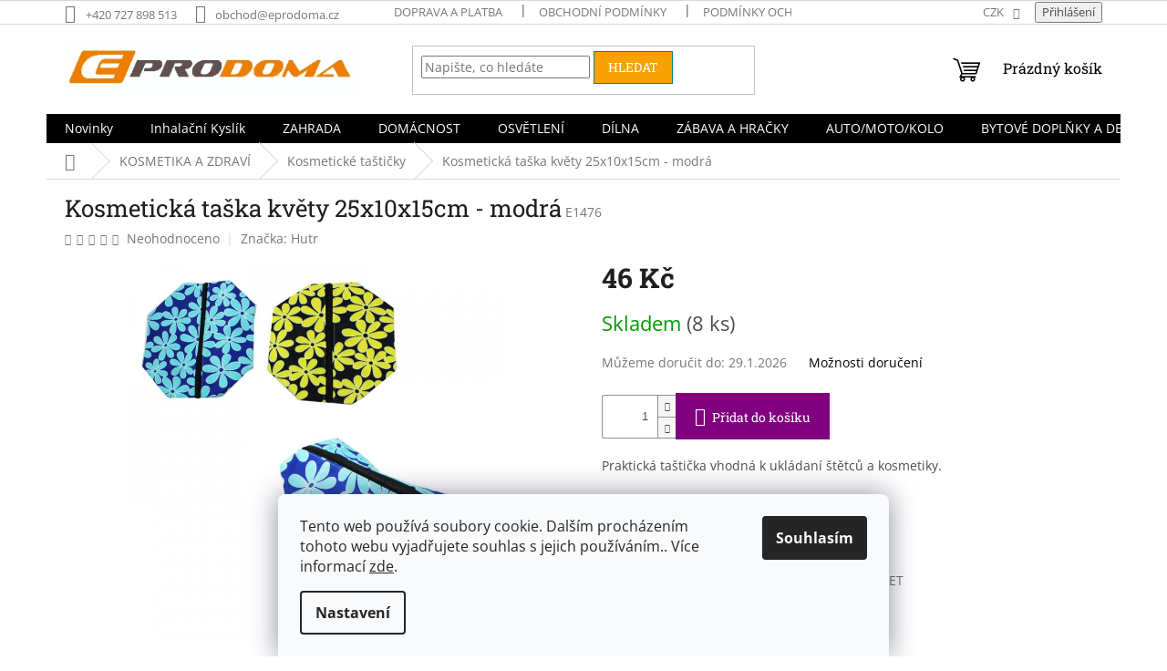

--- FILE ---
content_type: text/html; charset=utf-8
request_url: https://www.eprodoma.cz/kosmeticke-tasticky/kosmeticka-taska-kvety-25x10x15cm-modra/
body_size: 36164
content:
<!doctype html><html lang="cs" dir="ltr" class="header-background-light external-fonts-loaded"><head><meta charset="utf-8" /><meta name="viewport" content="width=device-width,initial-scale=1" /><title>Kosmetická taška květy 25x10x15cm - modrá - Eprodoma.cz</title><link rel="preconnect" href="https://cdn.myshoptet.com" /><link rel="dns-prefetch" href="https://cdn.myshoptet.com" /><link rel="preload" href="https://cdn.myshoptet.com/prj/dist/master/cms/libs/jquery/jquery-1.11.3.min.js" as="script" /><link href="https://cdn.myshoptet.com/prj/dist/master/cms/templates/frontend_templates/shared/css/font-face/open-sans.css" rel="stylesheet"><link href="https://cdn.myshoptet.com/prj/dist/master/cms/templates/frontend_templates/shared/css/font-face/roboto-slab.css" rel="stylesheet"><link href="https://cdn.myshoptet.com/prj/dist/master/shop/dist/font-shoptet-11.css.62c94c7785ff2cea73b2.css" rel="stylesheet"><script>
dataLayer = [];
dataLayer.push({'shoptet' : {
    "pageId": 1961,
    "pageType": "productDetail",
    "currency": "CZK",
    "currencyInfo": {
        "decimalSeparator": ",",
        "exchangeRate": 1,
        "priceDecimalPlaces": 0,
        "symbol": "K\u010d",
        "symbolLeft": 0,
        "thousandSeparator": " "
    },
    "language": "cs",
    "projectId": 256866,
    "product": {
        "id": 11440,
        "guid": "804ec132-b3dd-11eb-8483-0cc47a6c8f54",
        "hasVariants": false,
        "codes": [
            {
                "code": "E1476",
                "quantity": "8",
                "stocks": [
                    {
                        "id": "ext",
                        "quantity": "8"
                    }
                ]
            }
        ],
        "code": "E1476",
        "name": "Kosmetick\u00e1 ta\u0161ka kv\u011bty 25x10x15cm - modr\u00e1",
        "appendix": "",
        "weight": 0.071999999999999995,
        "manufacturer": "Hutr",
        "manufacturerGuid": "1EF5332E472F69608067DA0BA3DED3EE",
        "currentCategory": "KOSMETIKA A ZDRAV\u00cd | Kosmetick\u00e9 ta\u0161ti\u010dky",
        "currentCategoryGuid": "2225dbaf-a58c-11ea-beb1-002590dad85e",
        "defaultCategory": "KOSMETIKA A ZDRAV\u00cd | Kosmetick\u00e9 ta\u0161ti\u010dky",
        "defaultCategoryGuid": "2225dbaf-a58c-11ea-beb1-002590dad85e",
        "currency": "CZK",
        "priceWithVat": 46
    },
    "stocks": [
        {
            "id": "ext",
            "title": "Sklad",
            "isDeliveryPoint": 0,
            "visibleOnEshop": 1
        }
    ],
    "cartInfo": {
        "id": null,
        "freeShipping": false,
        "freeShippingFrom": 2000,
        "leftToFreeGift": {
            "formattedPrice": "0 K\u010d",
            "priceLeft": 0
        },
        "freeGift": false,
        "leftToFreeShipping": {
            "priceLeft": 2000,
            "dependOnRegion": 0,
            "formattedPrice": "2 000 K\u010d"
        },
        "discountCoupon": [],
        "getNoBillingShippingPrice": {
            "withoutVat": 0,
            "vat": 0,
            "withVat": 0
        },
        "cartItems": [],
        "taxMode": "ORDINARY"
    },
    "cart": [],
    "customer": {
        "priceRatio": 1,
        "priceListId": 1,
        "groupId": null,
        "registered": false,
        "mainAccount": false
    }
}});
dataLayer.push({'cookie_consent' : {
    "marketing": "denied",
    "analytics": "denied"
}});
document.addEventListener('DOMContentLoaded', function() {
    shoptet.consent.onAccept(function(agreements) {
        if (agreements.length == 0) {
            return;
        }
        dataLayer.push({
            'cookie_consent' : {
                'marketing' : (agreements.includes(shoptet.config.cookiesConsentOptPersonalisation)
                    ? 'granted' : 'denied'),
                'analytics': (agreements.includes(shoptet.config.cookiesConsentOptAnalytics)
                    ? 'granted' : 'denied')
            },
            'event': 'cookie_consent'
        });
    });
});
</script>

<!-- Google Tag Manager -->
<script>(function(w,d,s,l,i){w[l]=w[l]||[];w[l].push({'gtm.start':
new Date().getTime(),event:'gtm.js'});var f=d.getElementsByTagName(s)[0],
j=d.createElement(s),dl=l!='dataLayer'?'&l='+l:'';j.async=true;j.src=
'https://www.googletagmanager.com/gtm.js?id='+i+dl;f.parentNode.insertBefore(j,f);
})(window,document,'script','dataLayer','GTM-KQTFLS9');</script>
<!-- End Google Tag Manager -->

<meta property="og:type" content="website"><meta property="og:site_name" content="eprodoma.cz"><meta property="og:url" content="https://www.eprodoma.cz/kosmeticke-tasticky/kosmeticka-taska-kvety-25x10x15cm-modra/"><meta property="og:title" content="Kosmetická taška květy 25x10x15cm - modrá - Eprodoma.cz"><meta name="author" content="Eprodoma.cz"><meta name="web_author" content="Shoptet.cz"><meta name="dcterms.rightsHolder" content="www.eprodoma.cz"><meta name="robots" content="index,follow"><meta property="og:image" content="https://cdn.myshoptet.com/usr/www.eprodoma.cz/user/shop/big/11440_kosmeticka-taska-kvety-25x10x15cm-modra.jpg?609d0bf4"><meta property="og:description" content="Kosmetická taška květy 25x10x15cm - modrá. Praktická taštička vhodná k ukládaní štětců a kosmetiky."><meta name="description" content="Kosmetická taška květy 25x10x15cm - modrá. Praktická taštička vhodná k ukládaní štětců a kosmetiky."><meta name="google-site-verification" content="ViQfbrCHXsY5cdtzS6tI09SVenKStX4MSZiNjSY3deE"><meta property="product:price:amount" content="46"><meta property="product:price:currency" content="CZK"><style>:root {--color-primary: #000000;--color-primary-h: 0;--color-primary-s: 0%;--color-primary-l: 0%;--color-primary-hover: #f56b00;--color-primary-hover-h: 26;--color-primary-hover-s: 100%;--color-primary-hover-l: 48%;--color-secondary: #800080;--color-secondary-h: 300;--color-secondary-s: 100%;--color-secondary-l: 25%;--color-secondary-hover: #690063;--color-secondary-hover-h: 303;--color-secondary-hover-s: 100%;--color-secondary-hover-l: 21%;--color-tertiary: #f8a102;--color-tertiary-h: 39;--color-tertiary-s: 98%;--color-tertiary-l: 49%;--color-tertiary-hover: #008391;--color-tertiary-hover-h: 186;--color-tertiary-hover-s: 100%;--color-tertiary-hover-l: 28%;--color-header-background: #ffffff;--template-font: "Open Sans";--template-headings-font: "Roboto Slab";--header-background-url: none;--cookies-notice-background: #F8FAFB;--cookies-notice-color: #252525;--cookies-notice-button-hover: #27263f;--cookies-notice-link-hover: #3b3a5f;--templates-update-management-preview-mode-content: "Náhled aktualizací šablony je aktivní pro váš prohlížeč."}</style>
    
    <link href="https://cdn.myshoptet.com/prj/dist/master/shop/dist/main-11.less.5a24dcbbdabfd189c152.css" rel="stylesheet" />
                <link href="https://cdn.myshoptet.com/prj/dist/master/shop/dist/mobile-header-v1-11.less.1ee105d41b5f713c21aa.css" rel="stylesheet" />
    
    <script>var shoptet = shoptet || {};</script>
    <script src="https://cdn.myshoptet.com/prj/dist/master/shop/dist/main-3g-header.js.05f199e7fd2450312de2.js"></script>
<!-- User include --><!-- api 709(355) html code header -->
<script>
  const PWJS = {};
</script>

<script src=https://app.productwidgets.cz/pwjs.js></script>



<!-- service 731(376) html code header -->
<link rel="preconnect" href="https://image.pobo.cz/" crossorigin>
<link rel="stylesheet" href="https://image.pobo.cz/assets/fix-header.css?v=10" media="print" onload="this.media='all'">
<script src="https://image.pobo.cz/assets/fix-header.js"></script>


<!-- project html code header -->
<meta name="facebook-domain-verification" content="65bs9krbp6yz1xkmkcbyb3359wa169" />




<!-- /User include --><link rel="shortcut icon" href="/favicon.ico" type="image/x-icon" /><link rel="canonical" href="https://www.eprodoma.cz/kosmeticke-tasticky/kosmeticka-taska-kvety-25x10x15cm-modra/" />    <script>
        var _hwq = _hwq || [];
        _hwq.push(['setKey', '98B9AB16750116BD45A1A5A90D0791FA']);
        _hwq.push(['setTopPos', '400']);
        _hwq.push(['showWidget', '21']);
        (function() {
            var ho = document.createElement('script');
            ho.src = 'https://cz.im9.cz/direct/i/gjs.php?n=wdgt&sak=98B9AB16750116BD45A1A5A90D0791FA';
            var s = document.getElementsByTagName('script')[0]; s.parentNode.insertBefore(ho, s);
        })();
    </script>
<script>!function(){var t={9196:function(){!function(){var t=/\[object (Boolean|Number|String|Function|Array|Date|RegExp)\]/;function r(r){return null==r?String(r):(r=t.exec(Object.prototype.toString.call(Object(r))))?r[1].toLowerCase():"object"}function n(t,r){return Object.prototype.hasOwnProperty.call(Object(t),r)}function e(t){if(!t||"object"!=r(t)||t.nodeType||t==t.window)return!1;try{if(t.constructor&&!n(t,"constructor")&&!n(t.constructor.prototype,"isPrototypeOf"))return!1}catch(t){return!1}for(var e in t);return void 0===e||n(t,e)}function o(t,r,n){this.b=t,this.f=r||function(){},this.d=!1,this.a={},this.c=[],this.e=function(t){return{set:function(r,n){u(c(r,n),t.a)},get:function(r){return t.get(r)}}}(this),i(this,t,!n);var e=t.push,o=this;t.push=function(){var r=[].slice.call(arguments,0),n=e.apply(t,r);return i(o,r),n}}function i(t,n,o){for(t.c.push.apply(t.c,n);!1===t.d&&0<t.c.length;){if("array"==r(n=t.c.shift()))t:{var i=n,a=t.a;if("string"==r(i[0])){for(var f=i[0].split("."),s=f.pop(),p=(i=i.slice(1),0);p<f.length;p++){if(void 0===a[f[p]])break t;a=a[f[p]]}try{a[s].apply(a,i)}catch(t){}}}else if("function"==typeof n)try{n.call(t.e)}catch(t){}else{if(!e(n))continue;for(var l in n)u(c(l,n[l]),t.a)}o||(t.d=!0,t.f(t.a,n),t.d=!1)}}function c(t,r){for(var n={},e=n,o=t.split("."),i=0;i<o.length-1;i++)e=e[o[i]]={};return e[o[o.length-1]]=r,n}function u(t,o){for(var i in t)if(n(t,i)){var c=t[i];"array"==r(c)?("array"==r(o[i])||(o[i]=[]),u(c,o[i])):e(c)?(e(o[i])||(o[i]={}),u(c,o[i])):o[i]=c}}window.DataLayerHelper=o,o.prototype.get=function(t){var r=this.a;t=t.split(".");for(var n=0;n<t.length;n++){if(void 0===r[t[n]])return;r=r[t[n]]}return r},o.prototype.flatten=function(){this.b.splice(0,this.b.length),this.b[0]={},u(this.a,this.b[0])}}()}},r={};function n(e){var o=r[e];if(void 0!==o)return o.exports;var i=r[e]={exports:{}};return t[e](i,i.exports,n),i.exports}n.n=function(t){var r=t&&t.__esModule?function(){return t.default}:function(){return t};return n.d(r,{a:r}),r},n.d=function(t,r){for(var e in r)n.o(r,e)&&!n.o(t,e)&&Object.defineProperty(t,e,{enumerable:!0,get:r[e]})},n.o=function(t,r){return Object.prototype.hasOwnProperty.call(t,r)},function(){"use strict";n(9196)}()}();</script><style>/* custom background */@media (min-width: 992px) {body {background-color: #ffffff ;background-position: top center;background-repeat: no-repeat;background-attachment: scroll;}}</style>    <!-- Global site tag (gtag.js) - Google Analytics -->
    <script async src="https://www.googletagmanager.com/gtag/js?id=G-NQ6806SFX4"></script>
    <script>
        
        window.dataLayer = window.dataLayer || [];
        function gtag(){dataLayer.push(arguments);}
        

                    console.debug('default consent data');

            gtag('consent', 'default', {"ad_storage":"denied","analytics_storage":"denied","ad_user_data":"denied","ad_personalization":"denied","wait_for_update":500});
            dataLayer.push({
                'event': 'default_consent'
            });
        
        gtag('js', new Date());

                gtag('config', 'UA-159951916-1', { 'groups': "UA" });
        
                gtag('config', 'G-NQ6806SFX4', {"groups":"GA4","send_page_view":false,"content_group":"productDetail","currency":"CZK","page_language":"cs"});
        
                gtag('config', 'AW-800881811', {"allow_enhanced_conversions":true});
        
        
        
        
        
                    gtag('event', 'page_view', {"send_to":"GA4","page_language":"cs","content_group":"productDetail","currency":"CZK"});
        
                gtag('set', 'currency', 'CZK');

        gtag('event', 'view_item', {
            "send_to": "UA",
            "items": [
                {
                    "id": "E1476",
                    "name": "Kosmetick\u00e1 ta\u0161ka kv\u011bty 25x10x15cm - modr\u00e1",
                    "category": "KOSMETIKA A ZDRAV\u00cd \/ Kosmetick\u00e9 ta\u0161ti\u010dky",
                                        "brand": "Hutr",
                                                            "price": 46
                }
            ]
        });
        
        
        
        
        
                    gtag('event', 'view_item', {"send_to":"GA4","page_language":"cs","content_group":"productDetail","value":46,"currency":"CZK","items":[{"item_id":"E1476","item_name":"Kosmetick\u00e1 ta\u0161ka kv\u011bty 25x10x15cm - modr\u00e1","item_brand":"Hutr","item_category":"KOSMETIKA A ZDRAV\u00cd","item_category2":"Kosmetick\u00e9 ta\u0161ti\u010dky","price":46,"quantity":1,"index":0}]});
        
        
        
        
        
        
        
        document.addEventListener('DOMContentLoaded', function() {
            if (typeof shoptet.tracking !== 'undefined') {
                for (var id in shoptet.tracking.bannersList) {
                    gtag('event', 'view_promotion', {
                        "send_to": "UA",
                        "promotions": [
                            {
                                "id": shoptet.tracking.bannersList[id].id,
                                "name": shoptet.tracking.bannersList[id].name,
                                "position": shoptet.tracking.bannersList[id].position
                            }
                        ]
                    });
                }
            }

            shoptet.consent.onAccept(function(agreements) {
                if (agreements.length !== 0) {
                    console.debug('gtag consent accept');
                    var gtagConsentPayload =  {
                        'ad_storage': agreements.includes(shoptet.config.cookiesConsentOptPersonalisation)
                            ? 'granted' : 'denied',
                        'analytics_storage': agreements.includes(shoptet.config.cookiesConsentOptAnalytics)
                            ? 'granted' : 'denied',
                                                                                                'ad_user_data': agreements.includes(shoptet.config.cookiesConsentOptPersonalisation)
                            ? 'granted' : 'denied',
                        'ad_personalization': agreements.includes(shoptet.config.cookiesConsentOptPersonalisation)
                            ? 'granted' : 'denied',
                        };
                    console.debug('update consent data', gtagConsentPayload);
                    gtag('consent', 'update', gtagConsentPayload);
                    dataLayer.push(
                        { 'event': 'update_consent' }
                    );
                }
            });
        });
    </script>
<script>
    (function(t, r, a, c, k, i, n, g) { t['ROIDataObject'] = k;
    t[k]=t[k]||function(){ (t[k].q=t[k].q||[]).push(arguments) },t[k].c=i;n=r.createElement(a),
    g=r.getElementsByTagName(a)[0];n.async=1;n.src=c;g.parentNode.insertBefore(n,g)
    })(window, document, 'script', '//www.heureka.cz/ocm/sdk.js?source=shoptet&version=2&page=product_detail', 'heureka', 'cz');

    heureka('set_user_consent', 0);
</script>
</head><body class="desktop id-1961 in-kosmeticke-tasticky template-11 type-product type-detail one-column-body columns-mobile-2 columns-4 ums_forms_redesign--off ums_a11y_category_page--on ums_discussion_rating_forms--off ums_flags_display_unification--on ums_a11y_login--on mobile-header-version-1"><noscript>
    <style>
        #header {
            padding-top: 0;
            position: relative !important;
            top: 0;
        }
        .header-navigation {
            position: relative !important;
        }
        .overall-wrapper {
            margin: 0 !important;
        }
        body:not(.ready) {
            visibility: visible !important;
        }
    </style>
    <div class="no-javascript">
        <div class="no-javascript__title">Musíte změnit nastavení vašeho prohlížeče</div>
        <div class="no-javascript__text">Podívejte se na: <a href="https://www.google.com/support/bin/answer.py?answer=23852">Jak povolit JavaScript ve vašem prohlížeči</a>.</div>
        <div class="no-javascript__text">Pokud používáte software na blokování reklam, může být nutné povolit JavaScript z této stránky.</div>
        <div class="no-javascript__text">Děkujeme.</div>
    </div>
</noscript>

        <div id="fb-root"></div>
        <script>
            window.fbAsyncInit = function() {
                FB.init({
                    autoLogAppEvents : true,
                    xfbml            : true,
                    version          : 'v24.0'
                });
            };
        </script>
        <script async defer crossorigin="anonymous" src="https://connect.facebook.net/cs_CZ/sdk.js#xfbml=1&version=v24.0"></script>
<!-- Google Tag Manager (noscript) -->
<noscript><iframe src="https://www.googletagmanager.com/ns.html?id=GTM-KQTFLS9"
height="0" width="0" style="display:none;visibility:hidden"></iframe></noscript>
<!-- End Google Tag Manager (noscript) -->

    <div class="siteCookies siteCookies--bottom siteCookies--light js-siteCookies" role="dialog" data-testid="cookiesPopup" data-nosnippet>
        <div class="siteCookies__form">
            <div class="siteCookies__content">
                <div class="siteCookies__text">
                    Tento web používá soubory cookie. Dalším procházením tohoto webu vyjadřujete souhlas s jejich používáním.. Více informací <a href="http://www.euroway.cz/podminky-ochrany-osobnich-udaju/" target="\">zde</a>.
                </div>
                <p class="siteCookies__links">
                    <button class="siteCookies__link js-cookies-settings" aria-label="Nastavení cookies" data-testid="cookiesSettings">Nastavení</button>
                </p>
            </div>
            <div class="siteCookies__buttonWrap">
                                <button class="siteCookies__button js-cookiesConsentSubmit" value="all" aria-label="Přijmout cookies" data-testid="buttonCookiesAccept">Souhlasím</button>
            </div>
        </div>
        <script>
            document.addEventListener("DOMContentLoaded", () => {
                const siteCookies = document.querySelector('.js-siteCookies');
                document.addEventListener("scroll", shoptet.common.throttle(() => {
                    const st = document.documentElement.scrollTop;
                    if (st > 1) {
                        siteCookies.classList.add('siteCookies--scrolled');
                    } else {
                        siteCookies.classList.remove('siteCookies--scrolled');
                    }
                }, 100));
            });
        </script>
    </div>
<a href="#content" class="skip-link sr-only">Přejít na obsah</a><div class="overall-wrapper"><div class="user-action"><div class="container">
    <div class="user-action-in">
                    <div id="login" class="user-action-login popup-widget login-widget" role="dialog" aria-labelledby="loginHeading">
        <div class="popup-widget-inner">
                            <h2 id="loginHeading">Přihlášení k vašemu účtu</h2><div id="customerLogin"><form action="/action/Customer/Login/" method="post" id="formLoginIncluded" class="csrf-enabled formLogin" data-testid="formLogin"><input type="hidden" name="referer" value="" /><div class="form-group"><div class="input-wrapper email js-validated-element-wrapper no-label"><input type="email" name="email" class="form-control" autofocus placeholder="E-mailová adresa (např. jan@novak.cz)" data-testid="inputEmail" autocomplete="email" required /></div></div><div class="form-group"><div class="input-wrapper password js-validated-element-wrapper no-label"><input type="password" name="password" class="form-control" placeholder="Heslo" data-testid="inputPassword" autocomplete="current-password" required /><span class="no-display">Nemůžete vyplnit toto pole</span><input type="text" name="surname" value="" class="no-display" /></div></div><div class="form-group"><div class="login-wrapper"><button type="submit" class="btn btn-secondary btn-text btn-login" data-testid="buttonSubmit">Přihlásit se</button><div class="password-helper"><a href="/registrace/" data-testid="signup" rel="nofollow">Nová registrace</a><a href="/klient/zapomenute-heslo/" rel="nofollow">Zapomenuté heslo</a></div></div></div><div class="social-login-buttons"><div class="social-login-buttons-divider"><span>nebo</span></div><div class="form-group"><a href="/action/Social/login/?provider=Facebook" class="login-btn facebook" rel="nofollow"><span class="login-facebook-icon"></span><strong>Přihlásit se přes Facebook</strong></a></div></div></form>
</div>                    </div>
    </div>

                            <div id="cart-widget" class="user-action-cart popup-widget cart-widget loader-wrapper" data-testid="popupCartWidget" role="dialog" aria-hidden="true">
    <div class="popup-widget-inner cart-widget-inner place-cart-here">
        <div class="loader-overlay">
            <div class="loader"></div>
        </div>
    </div>

    <div class="cart-widget-button">
        <a href="/kosik/" class="btn btn-conversion" id="continue-order-button" rel="nofollow" data-testid="buttonNextStep">Pokračovat do košíku</a>
    </div>
</div>
            </div>
</div>
</div><div class="top-navigation-bar" data-testid="topNavigationBar">

    <div class="container">

        <div class="top-navigation-contacts">
            <strong>Zákaznická podpora:</strong><a href="tel:+420727898513" class="project-phone" aria-label="Zavolat na +420727898513" data-testid="contactboxPhone"><span>+420 727 898 513</span></a><a href="mailto:obchod@eprodoma.cz" class="project-email" data-testid="contactboxEmail"><span>obchod@eprodoma.cz</span></a>        </div>

                            <div class="top-navigation-menu">
                <div class="top-navigation-menu-trigger"></div>
                <ul class="top-navigation-bar-menu">
                                            <li class="top-navigation-menu-item-1739">
                            <a href="/doprava-a-platba/">Doprava a platba</a>
                        </li>
                                            <li class="top-navigation-menu-item-39">
                            <a href="/obchodni-podminky/">Obchodní podmínky</a>
                        </li>
                                            <li class="top-navigation-menu-item-691">
                            <a href="/podminky-ochrany-osobnich-udaju/">Podmínky ochrany osobních údajů </a>
                        </li>
                                            <li class="top-navigation-menu-item-2456">
                            <a href="/reklamace-a-vraceni-zbozi/">Reklamace a vrácení zboží</a>
                        </li>
                                    </ul>
                <ul class="top-navigation-bar-menu-helper"></ul>
            </div>
        
        <div class="top-navigation-tools">
            <div class="responsive-tools">
                <a href="#" class="toggle-window" data-target="search" aria-label="Hledat" data-testid="linkSearchIcon"></a>
                                                            <a href="#" class="toggle-window" data-target="login"></a>
                                                    <a href="#" class="toggle-window" data-target="navigation" aria-label="Menu" data-testid="hamburgerMenu"></a>
            </div>
                <div class="dropdown">
        <span>Ceny v:</span>
        <button id="topNavigationDropdown" type="button" data-toggle="dropdown" aria-haspopup="true" aria-expanded="false">
            CZK
            <span class="caret"></span>
        </button>
        <ul class="dropdown-menu" aria-labelledby="topNavigationDropdown"><li><a href="/action/Currency/changeCurrency/?currencyCode=CZK" rel="nofollow">CZK</a></li><li><a href="/action/Currency/changeCurrency/?currencyCode=EUR" rel="nofollow">EUR</a></li><li><a href="/action/Currency/changeCurrency/?currencyCode=USD" rel="nofollow">USD</a></li></ul>
    </div>
            <button class="top-nav-button top-nav-button-login toggle-window" type="button" data-target="login" aria-haspopup="dialog" aria-controls="login" aria-expanded="false" data-testid="signin"><span>Přihlášení</span></button>        </div>

    </div>

</div>
<header id="header"><div class="container navigation-wrapper">
    <div class="header-top">
        <div class="site-name-wrapper">
            <div class="site-name"><a href="/" data-testid="linkWebsiteLogo"><img src="https://cdn.myshoptet.com/usr/www.eprodoma.cz/user/logos/logo_eprodoma.png" alt="Eprodoma.cz" fetchpriority="low" /></a></div>        </div>
        <div class="search" itemscope itemtype="https://schema.org/WebSite">
            <meta itemprop="headline" content="Kosmetické taštičky"/><meta itemprop="url" content="https://www.eprodoma.cz"/><meta itemprop="text" content="Kosmetická taška květy 25x10x15cm - modrá. Praktická taštička vhodná k ukládaní štětců a kosmetiky."/>            <form action="/action/ProductSearch/prepareString/" method="post"
    id="formSearchForm" class="search-form compact-form js-search-main"
    itemprop="potentialAction" itemscope itemtype="https://schema.org/SearchAction" data-testid="searchForm">
    <fieldset>
        <meta itemprop="target"
            content="https://www.eprodoma.cz/vyhledavani/?string={string}"/>
        <input type="hidden" name="language" value="cs"/>
        
            
<input
    type="search"
    name="string"
        class="query-input form-control search-input js-search-input"
    placeholder="Napište, co hledáte"
    autocomplete="off"
    required
    itemprop="query-input"
    aria-label="Vyhledávání"
    data-testid="searchInput"
>
            <button type="submit" class="btn btn-default" data-testid="searchBtn">Hledat</button>
        
    </fieldset>
</form>
        </div>
        <div class="navigation-buttons">
                
    <a href="/kosik/" class="btn btn-icon toggle-window cart-count" data-target="cart" data-hover="true" data-redirect="true" data-testid="headerCart" rel="nofollow" aria-haspopup="dialog" aria-expanded="false" aria-controls="cart-widget">
        
                <span class="sr-only">Nákupní košík</span>
        
            <span class="cart-price visible-lg-inline-block" data-testid="headerCartPrice">
                                    Prázdný košík                            </span>
        
    
            </a>
        </div>
    </div>
    <nav id="navigation" aria-label="Hlavní menu" data-collapsible="true"><div class="navigation-in menu"><ul class="menu-level-1" role="menubar" data-testid="headerMenuItems"><li class="menu-item-682 ext" role="none"><a href="/nase-novinky/" data-testid="headerMenuItem" role="menuitem" aria-haspopup="true" aria-expanded="false"><b>Novinky</b><span class="submenu-arrow"></span></a><ul class="menu-level-2" aria-label="Novinky" tabindex="-1" role="menu"><li class="" role="none"><div class="menu-no-image"><a href="/nase-novinky/pozvednete-sve-cviceni-na-novou-uroven-s-inhalacnim-kyslikem-v-lahvi/" data-testid="headerMenuItem" role="menuitem"><span>Pozvedněte své cvičení na novou úroveň s inhalačním kyslíkem v lahvi</span></a>
                        </div></li><li class="" role="none"><div class="menu-no-image"><a href="/nase-novinky/vanocni-darky--ktere-potesi-nase-muze-tatinky-a-dedecky-/" data-testid="headerMenuItem" role="menuitem"><span>Vánoční dárky, které potěší - Naše muže - tatínky a dědečky.</span></a>
                        </div></li><li class="" role="none"><div class="menu-no-image"><a href="/nase-novinky/vanocni-darky--ktere-potesi-nase-zeny-maminky-a-babicky-/" data-testid="headerMenuItem" role="menuitem"><span>Vánoční dárky, které potěší - Naše ženy - maminky a babičky.</span></a>
                        </div></li><li class="" role="none"><div class="menu-no-image"><a href="/nase-novinky/vanocni-darky--ktere-potesi-nase-deti-/" data-testid="headerMenuItem" role="menuitem"><span>Vánoční dárky, které potěší - Naše děti.</span></a>
                        </div></li><li class="" role="none"><div class="menu-no-image"><a href="/nase-novinky/blizi-se-adventni-cas-a-s-nim-vanocni-vyzdoba-vasich-domovu/" data-testid="headerMenuItem" role="menuitem"><span>Blíží se Adventní čas a s ním Vánoční výzdoba vašich domovů.</span></a>
                        </div></li><li class="" role="none"><div class="menu-no-image"><a href="/nase-novinky/ten--kdo-do-skoly-se-tesi--vybaveni-s-nami-resi/" data-testid="headerMenuItem" role="menuitem"><span>Ten, kdo do školy se těší, vybavení s námi řeší.</span></a>
                        </div></li><li class="" role="none"><div class="menu-no-image"><a href="/nase-novinky/mezinarodni-ten-tatinku/" data-testid="headerMenuItem" role="menuitem"><span>Mezinárodní den tatínků</span></a>
                        </div></li><li class="" role="none"><div class="menu-no-image"><a href="/nase-novinky/mezinarodni-den-deti-pojdme-udelat-radost-nasim-detem-/" data-testid="headerMenuItem" role="menuitem"><span>Mezinárodní den dětí - pojďme udělat radost našim dětem!</span></a>
                        </div></li><li class="" role="none"><div class="menu-no-image"><a href="/nase-novinky/astma-a-alergie/" data-testid="headerMenuItem" role="menuitem"><span>Astma a alergie</span></a>
                        </div></li><li class="" role="none"><div class="menu-no-image"><a href="/nase-novinky/cestujeme-s-malymi-detmi/" data-testid="headerMenuItem" role="menuitem"><span>Cestujeme s malými dětmi.</span></a>
                        </div></li><li class="" role="none"><div class="menu-no-image"><a href="/nase-novinky/poteste-sve-zeny-a-maminky-za-jejich-peci-a-lasku/" data-testid="headerMenuItem" role="menuitem"><span>Potěšte své ženy a maminky za jejich péči a lásku!</span></a>
                        </div></li><li class="" role="none"><div class="menu-no-image"><a href="/nase-novinky/krasa-zahrady-nejprve-prace--potom-odpocinek-a-relax-/" data-testid="headerMenuItem" role="menuitem"><span>Krása zahrady - nejprve práce, potom odpočinek a relax.</span></a>
                        </div></li><li class="" role="none"><div class="menu-no-image"><a href="/nase-novinky/pozor--pozor-je-nejvyssi-cas-zkontrolovat-vybaveni-nasich-kol-pred-sezonou/" data-testid="headerMenuItem" role="menuitem"><span>Pozor, pozor. Je nejvyšší čas zkontrolovat vybavení našich kol před sezónou!</span></a>
                        </div></li><li class="" role="none"><div class="menu-no-image"><a href="/nase-novinky/hmyz-uz-lita-jaro-vita-chranme-si-sve-domovy/" data-testid="headerMenuItem" role="menuitem"><span>Hmyz už lítá - jaro vítá - chraňme si své domovy</span></a>
                        </div></li><li class="" role="none"><div class="menu-no-image"><a href="/nase-novinky/nechce-se-vam-cekat-az-bude-priroda-pripravena/" data-testid="headerMenuItem" role="menuitem"><span>Nechce se vám čekat až bude příroda připravená?</span></a>
                        </div></li><li class="" role="none"><div class="menu-no-image"><a href="/nase-novinky/udrzte-se-v-teple--i-kdyz-je-venku-mraz/" data-testid="headerMenuItem" role="menuitem"><span>Udržte se v teple, i když je venku mráz.</span></a>
                        </div></li><li class="" role="none"><div class="menu-no-image"><a href="/nase-novinky/pokud-vybirate-darek-pro-zenu--mame-pro-vas-par-tipu/" data-testid="headerMenuItem" role="menuitem"><span>Pokud vybíráte dárek pro ženu, máme pro vás pár tipů</span></a>
                        </div></li><li class="" role="none"><div class="menu-no-image"><a href="/nase-novinky/pro-vase-deti-u-nas-najdete--velky-darek-i--drobnou-malickost/" data-testid="headerMenuItem" role="menuitem"><span>Pro vaše děti u nás najdete VELKÝ DÁREK I  DROBNOU MALIČKOST</span></a>
                        </div></li><li class="" role="none"><div class="menu-no-image"><a href="/nase-novinky/nejlepsi-darky-pro-muze/" data-testid="headerMenuItem" role="menuitem"><span>Nejlepší dárky pro muže</span></a>
                        </div></li><li class="" role="none"><div class="menu-no-image"><a href="/nase-novinky/vanocni-darky-pro-celou-rodinu/" data-testid="headerMenuItem" role="menuitem"><span>Vánoční dárky pro celou rodinu</span></a>
                        </div></li><li class="" role="none"><div class="menu-no-image"><a href="/nase-novinky/ulozte-si-vase-cennosti-do-luxusnich-sperkovnic-a-mejte-v-nich-poradek/" data-testid="headerMenuItem" role="menuitem"><span>Uložte si Vaše cennosti do luxusních šperkovnic a mějte v nich pořádek</span></a>
                        </div></li><li class="" role="none"><div class="menu-no-image"><a href="/nase-novinky/usnadnete-si-shon-pred-nastupem-do-skoly/" data-testid="headerMenuItem" role="menuitem"><span>Usnadněte si shon před nástupem do školy</span></a>
                        </div></li><li class="" role="none"><div class="menu-no-image"><a href="/nase-novinky/kyslikova-terapie-ve-spreji--kdekoliv-potrebujete/" data-testid="headerMenuItem" role="menuitem"><span>Kyslíková terapie ve spreji, kdekoliv potřebujete</span></a>
                        </div></li><li class="" role="none"><div class="menu-no-image"><a href="/nase-novinky/salon-krasy-u-vas-doma/" data-testid="headerMenuItem" role="menuitem"><span>Salon krásy u vás doma?</span></a>
                        </div></li><li class="" role="none"><div class="menu-no-image"><a href="/nase-novinky/jak-na-upravu-nehtu-s-nasimi-uv-lampami-na-nehty/" data-testid="headerMenuItem" role="menuitem"><span>Jak na úpravu nehtů s našimi UV lampami na nehty?</span></a>
                        </div></li><li class="" role="none"><div class="menu-no-image"><a href="/nase-novinky/zelenina-a-ovoce-z-truhliku/" data-testid="headerMenuItem" role="menuitem"><span>Zelenina a ovoce z truhlíku?</span></a>
                        </div></li><li class="" role="none"><div class="menu-no-image"><a href="/nase-novinky/velikonocni-pomlazka--tipy--tradice-a-zajimavosti/" data-testid="headerMenuItem" role="menuitem"><span>Velikonoční pomlázka, tipy, tradice a zajímavosti</span></a>
                        </div></li><li class="" role="none"><div class="menu-no-image"><a href="/nase-novinky/na-jare-prichazi-ten-spravny-cas-posilit-nasi-imunitu/" data-testid="headerMenuItem" role="menuitem"><span>Na jaře přichází ten správný čas posílit naší imunitu</span></a>
                        </div></li><li class="" role="none"><div class="menu-no-image"><a href="/nase-novinky/privitejte-s-nami-jaro-plne-barev/" data-testid="headerMenuItem" role="menuitem"><span>Přivítejte s námi jaro plné barev</span></a>
                        </div></li><li class="" role="none"><div class="menu-no-image"><a href="/nase-novinky/samozavlazovaci-drevene-truhliky-z-nasi-chranene-dilny/" data-testid="headerMenuItem" role="menuitem"><span>Samozavlažovací dřevěné truhlíky z naší chráněné dílny</span></a>
                        </div></li><li class="" role="none"><div class="menu-no-image"><a href="/nase-novinky/certifikat-dobreho-andela/" data-testid="headerMenuItem" role="menuitem"><span>CERTIFIKÁT DOBRÉHO ANDĚLA</span></a>
                        </div></li><li class="" role="none"><div class="menu-no-image"><a href="/nase-novinky/vodovodni-baterie-s-prutokovym-ohrivacem/" data-testid="headerMenuItem" role="menuitem"><span>Vodovodní baterie s průtokovým ohřívačem</span></a>
                        </div></li><li class="" role="none"><div class="menu-no-image"><a href="/nase-novinky/perfektni-volba-pro-kvetiny/" data-testid="headerMenuItem" role="menuitem"><span>Perfektní volba pro květiny</span></a>
                        </div></li></ul></li>
<li class="menu-item-3075" role="none"><a href="/inhalacni-kyslik/" data-testid="headerMenuItem" role="menuitem" aria-expanded="false"><b>Inhalační Kyslík</b></a></li>
<li class="menu-item-1547 ext" role="none"><a href="/zahrada/" data-testid="headerMenuItem" role="menuitem" aria-haspopup="true" aria-expanded="false"><b>ZAHRADA</b><span class="submenu-arrow"></span></a><ul class="menu-level-2" aria-label="ZAHRADA" tabindex="-1" role="menu"><li class="menu-item-1646 has-third-level" role="none"><div class="menu-no-image"><a href="/kvetinace/" data-testid="headerMenuItem" role="menuitem"><span>Květináče a truhlíky</span></a>
                                                    <ul class="menu-level-3" role="menu">
                                                                    <li class="menu-item-2638" role="none">
                                        <a href="/truhliky/" data-testid="headerMenuItem" role="menuitem">
                                            Truhlíky</a>,                                    </li>
                                                                    <li class="menu-item-2635" role="none">
                                        <a href="/kvetinace-2/" data-testid="headerMenuItem" role="menuitem">
                                            Květináče</a>,                                    </li>
                                                                    <li class="menu-item-2563" role="none">
                                        <a href="/podmisky/" data-testid="headerMenuItem" role="menuitem">
                                            Podmisky</a>,                                    </li>
                                                                    <li class="menu-item-2865" role="none">
                                        <a href="/prislusenstvi/" data-testid="headerMenuItem" role="menuitem">
                                            Příslušenství</a>,                                    </li>
                                                                    <li class="menu-item-2868" role="none">
                                        <a href="/kvetinove-kaskady/" data-testid="headerMenuItem" role="menuitem">
                                            Květinové kaskády</a>                                    </li>
                                                            </ul>
                        </div></li><li class="menu-item-1670 has-third-level" role="none"><div class="menu-no-image"><a href="/zavlaha-zahrad/" data-testid="headerMenuItem" role="menuitem"><span>Závlaha zahrad</span></a>
                                                    <ul class="menu-level-3" role="menu">
                                                                    <li class="menu-item-2892" role="none">
                                        <a href="/hadice/" data-testid="headerMenuItem" role="menuitem">
                                            Hadice</a>,                                    </li>
                                                                    <li class="menu-item-2755" role="none">
                                        <a href="/spojky-a-redukce-k-hadicim/" data-testid="headerMenuItem" role="menuitem">
                                            Spojky a redukce k hadicím</a>,                                    </li>
                                                                    <li class="menu-item-2895" role="none">
                                        <a href="/postrikovaci-pistole/" data-testid="headerMenuItem" role="menuitem">
                                            Postřikovací pistole</a>,                                    </li>
                                                                    <li class="menu-item-2898" role="none">
                                        <a href="/prislusenstvi-3/" data-testid="headerMenuItem" role="menuitem">
                                            Příslušenství</a>                                    </li>
                                                            </ul>
                        </div></li><li class="menu-item-2802" role="none"><div class="menu-no-image"><a href="/site-proti-hmyzu/" data-testid="headerMenuItem" role="menuitem"><span>Sítě proti hmyzu</span></a>
                        </div></li><li class="menu-item-1691" role="none"><div class="menu-no-image"><a href="/odpuzovace-zvirat/" data-testid="headerMenuItem" role="menuitem"><span>Odpuzovače zvířat</span></a>
                        </div></li><li class="menu-item-2551" role="none"><div class="menu-no-image"><a href="/grilovani/" data-testid="headerMenuItem" role="menuitem"><span>Grilování</span></a>
                        </div></li><li class="menu-item-2569" role="none"><div class="menu-no-image"><a href="/zahradni-doplnky/" data-testid="headerMenuItem" role="menuitem"><span>Zahradní doplňky</span></a>
                        </div></li><li class="menu-item-1721" role="none"><div class="menu-no-image"><a href="/hrabe/" data-testid="headerMenuItem" role="menuitem"><span>Hrábě</span></a>
                        </div></li><li class="menu-item-2090" role="none"><div class="menu-no-image"><a href="/nuzky/" data-testid="headerMenuItem" role="menuitem"><span>Nůžky</span></a>
                        </div></li><li class="menu-item-2069" role="none"><div class="menu-no-image"><a href="/pracovni-noze/" data-testid="headerMenuItem" role="menuitem"><span>Pracovní nože</span></a>
                        </div></li><li class="menu-item-2093" role="none"><div class="menu-no-image"><a href="/rukavice/" data-testid="headerMenuItem" role="menuitem"><span>Zahradní a pracovní rukavice</span></a>
                        </div></li><li class="menu-item-1730" role="none"><div class="menu-no-image"><a href="/kultivatory/" data-testid="headerMenuItem" role="menuitem"><span>Kultivátory</span></a>
                        </div></li><li class="menu-item-1718" role="none"><div class="menu-no-image"><a href="/uhli-a-podpalovace/" data-testid="headerMenuItem" role="menuitem"><span>Uhlí a podpalovače</span></a>
                        </div></li><li class="menu-item-1727" role="none"><div class="menu-no-image"><a href="/kamery/" data-testid="headerMenuItem" role="menuitem"><span>Kamery</span></a>
                        </div></li><li class="menu-item-1733" role="none"><div class="menu-no-image"><a href="/zahradni-nabytek/" data-testid="headerMenuItem" role="menuitem"><span>Zahradní nábytek</span></a>
                        </div></li><li class="menu-item-3102" role="none"><div class="menu-no-image"><a href="/postovni-schranky/" data-testid="headerMenuItem" role="menuitem"><span>Poštovní schránky</span></a>
                        </div></li></ul></li>
<li class="menu-item-1544 ext" role="none"><a href="/domacnost/" data-testid="headerMenuItem" role="menuitem" aria-haspopup="true" aria-expanded="false"><b>DOMÁCNOST</b><span class="submenu-arrow"></span></a><ul class="menu-level-2" aria-label="DOMÁCNOST" tabindex="-1" role="menu"><li class="menu-item-1703 has-third-level" role="none"><div class="menu-no-image"><a href="/cistici-prostredky-v-domacnosti-2/" data-testid="headerMenuItem" role="menuitem"><span>Úklid domácnosti</span></a>
                                                    <ul class="menu-level-3" role="menu">
                                                                    <li class="menu-item-1985" role="none">
                                        <a href="/mopy/" data-testid="headerMenuItem" role="menuitem">
                                            Mopy</a>,                                    </li>
                                                                    <li class="menu-item-1883" role="none">
                                        <a href="/kartace-na-uklid/" data-testid="headerMenuItem" role="menuitem">
                                            Kartáče na úklid</a>,                                    </li>
                                                                    <li class="menu-item-2309" role="none">
                                        <a href="/hadry-a-uterky/" data-testid="headerMenuItem" role="menuitem">
                                            Hadry a utěrky</a>,                                    </li>
                                                                    <li class="menu-item-1910" role="none">
                                        <a href="/dratenky-a-houbicky/" data-testid="headerMenuItem" role="menuitem">
                                            Drátěnky a houbičky</a>,                                    </li>
                                                                    <li class="menu-item-1976" role="none">
                                        <a href="/osvezovace-vzduchu/" data-testid="headerMenuItem" role="menuitem">
                                            Osvěžovače vzduchu</a>,                                    </li>
                                                                    <li class="menu-item-1700" role="none">
                                        <a href="/odpadkove-kose/" data-testid="headerMenuItem" role="menuitem">
                                            Odpadkové koše</a>,                                    </li>
                                                                    <li class="menu-item-1886" role="none">
                                        <a href="/oprasovaky/" data-testid="headerMenuItem" role="menuitem">
                                            Oprašováky</a>                                    </li>
                                                            </ul>
                        </div></li><li class="menu-item-872 has-third-level" role="none"><div class="menu-no-image"><a href="/kuchyne/" data-testid="headerMenuItem" role="menuitem"><span>Kuchyně</span></a>
                                                    <ul class="menu-level-3" role="menu">
                                                                    <li class="menu-item-1802" role="none">
                                        <a href="/nadobi/" data-testid="headerMenuItem" role="menuitem">
                                            Nádobí</a>,                                    </li>
                                                                    <li class="menu-item-1754" role="none">
                                        <a href="/kuchynske-nacini/" data-testid="headerMenuItem" role="menuitem">
                                            Kuchyňské náčiní</a>,                                    </li>
                                                                    <li class="menu-item-1673" role="none">
                                        <a href="/susicky-potravin/" data-testid="headerMenuItem" role="menuitem">
                                            Sušičky potravin</a>,                                    </li>
                                                                    <li class="menu-item-1766" role="none">
                                        <a href="/prkenka--podnosy--prostirani/" data-testid="headerMenuItem" role="menuitem">
                                            Prkénka, podnosy, prostírání</a>,                                    </li>
                                                                    <li class="menu-item-1781" role="none">
                                        <a href="/pribory/" data-testid="headerMenuItem" role="menuitem">
                                            Příbory</a>,                                    </li>
                                                                    <li class="menu-item-1871" role="none">
                                        <a href="/chnapky/" data-testid="headerMenuItem" role="menuitem">
                                            Chňapky</a>,                                    </li>
                                                                    <li class="menu-item-2602" role="none">
                                        <a href="/lahve--karafy/" data-testid="headerMenuItem" role="menuitem">
                                            Láhve, karafy</a>                                    </li>
                                                            </ul>
                        </div></li><li class="menu-item-1946 has-third-level" role="none"><div class="menu-no-image"><a href="/koupelna/" data-testid="headerMenuItem" role="menuitem"><span>Koupelna</span></a>
                                                    <ul class="menu-level-3" role="menu">
                                                                    <li class="menu-item-2000" role="none">
                                        <a href="/sprchove-hlavice/" data-testid="headerMenuItem" role="menuitem">
                                            Sprchové hlavice</a>,                                    </li>
                                                                    <li class="menu-item-2336" role="none">
                                        <a href="/sifony-a-prislusenstvi/" data-testid="headerMenuItem" role="menuitem">
                                            Sifony a příslušenství</a>,                                    </li>
                                                                    <li class="menu-item-1949" role="none">
                                        <a href="/koupelnove-predlozky/" data-testid="headerMenuItem" role="menuitem">
                                            Koupelnové předložky</a>,                                    </li>
                                                                    <li class="menu-item-1973" role="none">
                                        <a href="/mydelnicky/" data-testid="headerMenuItem" role="menuitem">
                                            Mýdelníky</a>,                                    </li>
                                                                    <li class="menu-item-1991" role="none">
                                        <a href="/rucniky/" data-testid="headerMenuItem" role="menuitem">
                                            Ručníky</a>,                                    </li>
                                                                    <li class="menu-item-2006" role="none">
                                        <a href="/sprchove-zavesy/" data-testid="headerMenuItem" role="menuitem">
                                            Sprchové závěsy</a>,                                    </li>
                                                                    <li class="menu-item-2794" role="none">
                                        <a href="/zatky/" data-testid="headerMenuItem" role="menuitem">
                                            Zátky</a>                                    </li>
                                                            </ul>
                        </div></li><li class="menu-item-1580 has-third-level" role="none"><div class="menu-no-image"><a href="/pocitace-a-kancelar/" data-testid="headerMenuItem" role="menuitem"><span>Kancelářské potřeby</span></a>
                                                    <ul class="menu-level-3" role="menu">
                                                                    <li class="menu-item-2922" role="none">
                                        <a href="/tuzky/" data-testid="headerMenuItem" role="menuitem">
                                            Tužky</a>,                                    </li>
                                                                    <li class="menu-item-2925" role="none">
                                        <a href="/pera/" data-testid="headerMenuItem" role="menuitem">
                                            Pera</a>,                                    </li>
                                                                    <li class="menu-item-2931" role="none">
                                        <a href="/pastelky/" data-testid="headerMenuItem" role="menuitem">
                                            Pastelky</a>                                    </li>
                                                            </ul>
                        </div></li><li class="menu-item-1745" role="none"><div class="menu-no-image"><a href="/bambusove-kosiky/" data-testid="headerMenuItem" role="menuitem"><span>Bambusové košíky</span></a>
                        </div></li><li class="menu-item-878" role="none"><div class="menu-no-image"><a href="/kosiky/" data-testid="headerMenuItem" role="menuitem"><span>Plastové košíky</span></a>
                        </div></li><li class="menu-item-2150" role="none"><div class="menu-no-image"><a href="/vesaky-a-hacky/" data-testid="headerMenuItem" role="menuitem"><span>Věšáky a háčky</span></a>
                        </div></li><li class="menu-item-2342" role="none"><div class="menu-no-image"><a href="/teplomery/" data-testid="headerMenuItem" role="menuitem"><span>Teploměry</span></a>
                        </div></li><li class="menu-item-2486 has-third-level" role="none"><div class="menu-no-image"><a href="/zapalovace/" data-testid="headerMenuItem" role="menuitem"><span>Zapalovače a popelníky</span></a>
                                                    <ul class="menu-level-3" role="menu">
                                                                    <li class="menu-item-2901" role="none">
                                        <a href="/zapalovace-2/" data-testid="headerMenuItem" role="menuitem">
                                            Zapalovače</a>,                                    </li>
                                                                    <li class="menu-item-2904" role="none">
                                        <a href="/popelniky/" data-testid="headerMenuItem" role="menuitem">
                                            Popelníky</a>                                    </li>
                                                            </ul>
                        </div></li><li class="menu-item-1535" role="none"><div class="menu-no-image"><a href="/drogerie/" data-testid="headerMenuItem" role="menuitem"><span>Drogerie a úklidové prostředky</span></a>
                        </div></li><li class="menu-item-2114" role="none"><div class="menu-no-image"><a href="/nakupni-tasky/" data-testid="headerMenuItem" role="menuitem"><span>Nákupní tašky</span></a>
                        </div></li><li class="menu-item-2572" role="none"><div class="menu-no-image"><a href="/prenosne-klimatizace-a-zvlhcovace-vzduchu/" data-testid="headerMenuItem" role="menuitem"><span>Přenosné klimatizace a zvlhčovače vzduchu</span></a>
                        </div></li><li class="menu-item-2808" role="none"><div class="menu-no-image"><a href="/navlek-na-nohy-zidli/" data-testid="headerMenuItem" role="menuitem"><span>Ochranné podložky pod nábytek</span></a>
                        </div></li><li class="menu-item-3096" role="none"><div class="menu-no-image"><a href="/houpaci-site/" data-testid="headerMenuItem" role="menuitem"><span>Houpací sítě</span></a>
                        </div></li></ul></li>
<li class="menu-item-890 ext" role="none"><a href="/osvetleni/" data-testid="headerMenuItem" role="menuitem" aria-haspopup="true" aria-expanded="false"><b>OSVĚTLENÍ</b><span class="submenu-arrow"></span></a><ul class="menu-level-2" aria-label="OSVĚTLENÍ" tabindex="-1" role="menu"><li class="menu-item-2021" role="none"><div class="menu-no-image"><a href="/led-lampicky/" data-testid="headerMenuItem" role="menuitem"><span>Lampy a lampičky</span></a>
                        </div></li><li class="menu-item-2102" role="none"><div class="menu-no-image"><a href="/svitilny/" data-testid="headerMenuItem" role="menuitem"><span>Svítilny</span></a>
                        </div></li><li class="menu-item-2557 has-third-level" role="none"><div class="menu-no-image"><a href="/venkovni-osvetleni/" data-testid="headerMenuItem" role="menuitem"><span>Venkovní osvětlení</span></a>
                                                    <ul class="menu-level-3" role="menu">
                                                                    <li class="menu-item-2937" role="none">
                                        <a href="/osvetleni-4/" data-testid="headerMenuItem" role="menuitem">
                                            Osvětlení</a>,                                    </li>
                                                                    <li class="menu-item-2934" role="none">
                                        <a href="/knoty/" data-testid="headerMenuItem" role="menuitem">
                                            Knoty</a>                                    </li>
                                                            </ul>
                        </div></li><li class="menu-item-2099 has-third-level" role="none"><div class="menu-no-image"><a href="/zarovky/" data-testid="headerMenuItem" role="menuitem"><span>Žárovky</span></a>
                                                    <ul class="menu-level-3" role="menu">
                                                                    <li class="menu-item-2916" role="none">
                                        <a href="/e14/" data-testid="headerMenuItem" role="menuitem">
                                            E14</a>,                                    </li>
                                                                    <li class="menu-item-2919" role="none">
                                        <a href="/e27/" data-testid="headerMenuItem" role="menuitem">
                                            E27</a>                                    </li>
                                                            </ul>
                        </div></li><li class="menu-item-1622" role="none"><div class="menu-no-image"><a href="/vanocni-osvetleni/" data-testid="headerMenuItem" role="menuitem"><span>Vánoční osvětlení</span></a>
                        </div></li></ul></li>
<li class="menu-item-1241 ext" role="none"><a href="/doplnky/" data-testid="headerMenuItem" role="menuitem" aria-haspopup="true" aria-expanded="false"><b>DÍLNA</b><span class="submenu-arrow"></span></a><ul class="menu-level-2" aria-label="DÍLNA" tabindex="-1" role="menu"><li class="menu-item-1550 has-third-level" role="none"><div class="menu-no-image"><a href="/naradi/" data-testid="headerMenuItem" role="menuitem"><span>Nářadí</span></a>
                                                    <ul class="menu-level-3" role="menu">
                                                                    <li class="menu-item-2997" role="none">
                                        <a href="/vrtaky/" data-testid="headerMenuItem" role="menuitem">
                                            Vrtáky</a>,                                    </li>
                                                                    <li class="menu-item-3000" role="none">
                                        <a href="/sady-naradi/" data-testid="headerMenuItem" role="menuitem">
                                            Sady nářadí</a>,                                    </li>
                                                                    <li class="menu-item-3003" role="none">
                                        <a href="/kotouce-brusne/" data-testid="headerMenuItem" role="menuitem">
                                            Kotouče brusné</a>,                                    </li>
                                                                    <li class="menu-item-3006" role="none">
                                        <a href="/sroubovaky/" data-testid="headerMenuItem" role="menuitem">
                                            Šroubováky</a>                                    </li>
                                                            </ul>
                        </div></li><li class="menu-item-2749 has-third-level" role="none"><div class="menu-no-image"><a href="/zelezarstvi/" data-testid="headerMenuItem" role="menuitem"><span>Železářství</span></a>
                                                    <ul class="menu-level-3" role="menu">
                                                                    <li class="menu-item-2805" role="none">
                                        <a href="/karabiny/" data-testid="headerMenuItem" role="menuitem">
                                            Karabiny</a>,                                    </li>
                                                                    <li class="menu-item-2943" role="none">
                                        <a href="/haky-houpackove/" data-testid="headerMenuItem" role="menuitem">
                                            Háky houpačkové</a>,                                    </li>
                                                                    <li class="menu-item-2946" role="none">
                                        <a href="/haky-2/" data-testid="headerMenuItem" role="menuitem">
                                            Háky</a>,                                    </li>
                                                                    <li class="menu-item-2949" role="none">
                                        <a href="/kliny/" data-testid="headerMenuItem" role="menuitem">
                                            Klíny</a>,                                    </li>
                                                                    <li class="menu-item-2952" role="none">
                                        <a href="/kolena-kourova/" data-testid="headerMenuItem" role="menuitem">
                                            Kolena kouřová</a>,                                    </li>
                                                                    <li class="menu-item-2955" role="none">
                                        <a href="/krouzky-klicove/" data-testid="headerMenuItem" role="menuitem">
                                            Kroužky klíčové</a>,                                    </li>
                                                                    <li class="menu-item-2958" role="none">
                                        <a href="/ocelove-hadicove-spony/" data-testid="headerMenuItem" role="menuitem">
                                            Ocelové hadicové spony</a>,                                    </li>
                                                                    <li class="menu-item-2961" role="none">
                                        <a href="/ocko-se-zavitem/" data-testid="headerMenuItem" role="menuitem">
                                            Očko se závitem</a>,                                    </li>
                                                                    <li class="menu-item-2964" role="none">
                                        <a href="/petlice/" data-testid="headerMenuItem" role="menuitem">
                                            Petlice</a>,                                    </li>
                                                                    <li class="menu-item-2967" role="none">
                                        <a href="/pruziny/" data-testid="headerMenuItem" role="menuitem">
                                            Pružiny</a>,                                    </li>
                                                                    <li class="menu-item-2973" role="none">
                                        <a href="/retezy/" data-testid="headerMenuItem" role="menuitem">
                                            Řetězy</a>,                                    </li>
                                                                    <li class="menu-item-2976" role="none">
                                        <a href="/skoby/" data-testid="headerMenuItem" role="menuitem">
                                            Skoby</a>,                                    </li>
                                                                    <li class="menu-item-2979" role="none">
                                        <a href="/svorky-lanove/" data-testid="headerMenuItem" role="menuitem">
                                            Svorky lanové</a>,                                    </li>
                                                                    <li class="menu-item-2982" role="none">
                                        <a href="/tyce-zavitove/" data-testid="headerMenuItem" role="menuitem">
                                            Tyče závitové</a>,                                    </li>
                                                                    <li class="menu-item-2985" role="none">
                                        <a href="/uhelniky/" data-testid="headerMenuItem" role="menuitem">
                                            Úhelníky</a>,                                    </li>
                                                                    <li class="menu-item-2988" role="none">
                                        <a href="/visaci-zamky/" data-testid="headerMenuItem" role="menuitem">
                                            Visací zámky</a>,                                    </li>
                                                                    <li class="menu-item-2991" role="none">
                                        <a href="/zastrce/" data-testid="headerMenuItem" role="menuitem">
                                            Zástrče</a>,                                    </li>
                                                                    <li class="menu-item-2994" role="none">
                                        <a href="/zavesy/" data-testid="headerMenuItem" role="menuitem">
                                            Závěsy</a>,                                    </li>
                                                                    <li class="menu-item-3072" role="none">
                                        <a href="/visacky-na-klice/" data-testid="headerMenuItem" role="menuitem">
                                            Visačky na klíče</a>                                    </li>
                                                            </ul>
                        </div></li><li class="menu-item-1541 has-third-level" role="none"><div class="menu-no-image"><a href="/ochranne-pomucky/" data-testid="headerMenuItem" role="menuitem"><span>Ochranné pomůcky</span></a>
                                                    <ul class="menu-level-3" role="menu">
                                                                    <li class="menu-item-3009" role="none">
                                        <a href="/bryle/" data-testid="headerMenuItem" role="menuitem">
                                            Brýle</a>,                                    </li>
                                                                    <li class="menu-item-3015" role="none">
                                        <a href="/vesty/" data-testid="headerMenuItem" role="menuitem">
                                            Vesty</a>                                    </li>
                                                            </ul>
                        </div></li><li class="menu-item-2435" role="none"><div class="menu-no-image"><a href="/instalaterske-potreby/" data-testid="headerMenuItem" role="menuitem"><span>Instalatérské potřeby</span></a>
                        </div></li><li class="menu-item-1688" role="none"><div class="menu-no-image"><a href="/dilenske-svitilny/" data-testid="headerMenuItem" role="menuitem"><span>Dílenské svítilny</span></a>
                        </div></li><li class="menu-item-2785" role="none"><div class="menu-no-image"><a href="/tesneni/" data-testid="headerMenuItem" role="menuitem"><span>Těsnění</span></a>
                        </div></li><li class="menu-item-2788" role="none"><div class="menu-no-image"><a href="/lana/" data-testid="headerMenuItem" role="menuitem"><span>Lana</span></a>
                        </div></li></ul></li>
<li class="menu-item-887 ext" role="none"><a href="/zabava-a-hracky/" data-testid="headerMenuItem" role="menuitem" aria-haspopup="true" aria-expanded="false"><b>ZÁBAVA A HRAČKY</b><span class="submenu-arrow"></span></a><ul class="menu-level-2" aria-label="ZÁBAVA A HRAČKY" tabindex="-1" role="menu"><li class="menu-item-2057 has-third-level" role="none"><div class="menu-no-image"><a href="/hracky/" data-testid="headerMenuItem" role="menuitem"><span>Hračky</span></a>
                                                    <ul class="menu-level-3" role="menu">
                                                                    <li class="menu-item-2737" role="none">
                                        <a href="/letajici-draci/" data-testid="headerMenuItem" role="menuitem">
                                            Létající draci</a>,                                    </li>
                                                                    <li class="menu-item-2348" role="none">
                                        <a href="/stavebnice/" data-testid="headerMenuItem" role="menuitem">
                                            Stavebnice</a>,                                    </li>
                                                                    <li class="menu-item-3018" role="none">
                                        <a href="/auticka/" data-testid="headerMenuItem" role="menuitem">
                                            Autíčka</a>,                                    </li>
                                                                    <li class="menu-item-3021" role="none">
                                        <a href="/bublifuky/" data-testid="headerMenuItem" role="menuitem">
                                            Bublifuky</a>,                                    </li>
                                                                    <li class="menu-item-3027" role="none">
                                        <a href="/jidlo-na-hrani/" data-testid="headerMenuItem" role="menuitem">
                                            Jídlo na hraní</a>,                                    </li>
                                                                    <li class="menu-item-3030" role="none">
                                        <a href="/maly-doktor/" data-testid="headerMenuItem" role="menuitem">
                                            Malý doktor</a>,                                    </li>
                                                                    <li class="menu-item-3033" role="none">
                                        <a href="/mice-a-micky/" data-testid="headerMenuItem" role="menuitem">
                                            Míče a míčky</a>,                                    </li>
                                                                    <li class="menu-item-3036" role="none">
                                        <a href="/samolepky/" data-testid="headerMenuItem" role="menuitem">
                                            Samolepky</a>,                                    </li>
                                                                    <li class="menu-item-3039" role="none">
                                        <a href="/kose-na-hracky/" data-testid="headerMenuItem" role="menuitem">
                                            Koše na hračky</a>,                                    </li>
                                                                    <li class="menu-item-3045" role="none">
                                        <a href="/pismenka-a-cislice/" data-testid="headerMenuItem" role="menuitem">
                                            Písmenka a číslice</a>,                                    </li>
                                                                    <li class="menu-item-3048" role="none">
                                        <a href="/tablety/" data-testid="headerMenuItem" role="menuitem">
                                            Tablety</a>,                                    </li>
                                                                    <li class="menu-item-3051" role="none">
                                        <a href="/tabule/" data-testid="headerMenuItem" role="menuitem">
                                            Tabule</a>,                                    </li>
                                                                    <li class="menu-item-3054" role="none">
                                        <a href="/magnetky/" data-testid="headerMenuItem" role="menuitem">
                                            Magnetky</a>,                                    </li>
                                                                    <li class="menu-item-3057" role="none">
                                        <a href="/vetrniky/" data-testid="headerMenuItem" role="menuitem">
                                            Větrníky</a>,                                    </li>
                                                                    <li class="menu-item-3087" role="none">
                                        <a href="/vytvarne-a-kreativni-sady/" data-testid="headerMenuItem" role="menuitem">
                                            Výtvarné a kreativní sady</a>                                    </li>
                                                            </ul>
                        </div></li><li class="menu-item-2018 has-third-level" role="none"><div class="menu-no-image"><a href="/party-a-oslavy-2/" data-testid="headerMenuItem" role="menuitem"><span>Párty a oslavy</span></a>
                                                    <ul class="menu-level-3" role="menu">
                                                                    <li class="menu-item-3060" role="none">
                                        <a href="/balonky/" data-testid="headerMenuItem" role="menuitem">
                                            Balónky</a>,                                    </li>
                                                                    <li class="menu-item-3063" role="none">
                                        <a href="/darkove-tasky/" data-testid="headerMenuItem" role="menuitem">
                                            Dárkové tašky</a>,                                    </li>
                                                                    <li class="menu-item-3066" role="none">
                                        <a href="/dortove-svicky/" data-testid="headerMenuItem" role="menuitem">
                                            Dortové svíčky</a>,                                    </li>
                                                                    <li class="menu-item-3069" role="none">
                                        <a href="/party-ubrusy/" data-testid="headerMenuItem" role="menuitem">
                                            Párty ubrusy</a>                                    </li>
                                                            </ul>
                        </div></li><li class="menu-item-2039" role="none"><div class="menu-no-image"><a href="/pokladnicky/" data-testid="headerMenuItem" role="menuitem"><span>Pokladničky</span></a>
                        </div></li><li class="menu-item-2441" role="none"><div class="menu-no-image"><a href="/pro-nejmensi/" data-testid="headerMenuItem" role="menuitem"><span>Pro nejmenší</span></a>
                        </div></li><li class="menu-item-3042" role="none"><div class="menu-no-image"><a href="/detsky-nabytek/" data-testid="headerMenuItem" role="menuitem"><span>Dětský nábytek</span></a>
                        </div></li><li class="menu-item-3090" role="none"><div class="menu-no-image"><a href="/zabava-pro-dospele/" data-testid="headerMenuItem" role="menuitem"><span>Zábava pro dospělé</span></a>
                        </div></li></ul></li>
<li class="menu-item-1244 ext" role="none"><a href="/auto-moto-kolo/" data-testid="headerMenuItem" role="menuitem" aria-haspopup="true" aria-expanded="false"><b>AUTO/MOTO/KOLO</b><span class="submenu-arrow"></span></a><ul class="menu-level-2" aria-label="AUTO/MOTO/KOLO" tabindex="-1" role="menu"><li class="menu-item-2820 has-third-level" role="none"><div class="menu-no-image"><a href="/auto/" data-testid="headerMenuItem" role="menuitem"><span>Auto</span></a>
                                                    <ul class="menu-level-3" role="menu">
                                                                    <li class="menu-item-2411" role="none">
                                        <a href="/auto-doplnky-2/" data-testid="headerMenuItem" role="menuitem">
                                            Auto doplňky</a>,                                    </li>
                                                                    <li class="menu-item-2829" role="none">
                                        <a href="/osvetleni-2/" data-testid="headerMenuItem" role="menuitem">
                                            Osvětlení</a>                                    </li>
                                                            </ul>
                        </div></li><li class="menu-item-2823 has-third-level" role="none"><div class="menu-no-image"><a href="/moto/" data-testid="headerMenuItem" role="menuitem"><span>Moto</span></a>
                                                    <ul class="menu-level-3" role="menu">
                                                                    <li class="menu-item-2832" role="none">
                                        <a href="/moto-doplnky/" data-testid="headerMenuItem" role="menuitem">
                                            Moto doplňky</a>                                    </li>
                                                            </ul>
                        </div></li><li class="menu-item-2826 has-third-level" role="none"><div class="menu-no-image"><a href="/kolo/" data-testid="headerMenuItem" role="menuitem"><span>Kolo</span></a>
                                                    <ul class="menu-level-3" role="menu">
                                                                    <li class="menu-item-2429" role="none">
                                        <a href="/doplnky-na-kolo/" data-testid="headerMenuItem" role="menuitem">
                                            Doplňky na kolo</a>,                                    </li>
                                                                    <li class="menu-item-2844" role="none">
                                        <a href="/osvetleni-5/" data-testid="headerMenuItem" role="menuitem">
                                            Osvětlení</a>                                    </li>
                                                            </ul>
                        </div></li></ul></li>
<li class="menu-item-1934 ext" role="none"><a href="/bytove-doplnky-a-dekorace/" data-testid="headerMenuItem" role="menuitem" aria-haspopup="true" aria-expanded="false"><b>BYTOVÉ DOPLŇKY A DEKORACE</b><span class="submenu-arrow"></span></a><ul class="menu-level-2" aria-label="BYTOVÉ DOPLŇKY A DEKORACE" tabindex="-1" role="menu"><li class="menu-item-2144" role="none"><div class="menu-no-image"><a href="/dekorace/" data-testid="headerMenuItem" role="menuitem"><span>Dekorace</span></a>
                        </div></li><li class="menu-item-1937" role="none"><div class="menu-no-image"><a href="/hodiny-a-budiky/" data-testid="headerMenuItem" role="menuitem"><span>Hodiny a budíky</span></a>
                        </div></li><li class="menu-item-2012" role="none"><div class="menu-no-image"><a href="/sosky--figurky/" data-testid="headerMenuItem" role="menuitem"><span>Sošky a figurky</span></a>
                        </div></li><li class="menu-item-2036" role="none"><div class="menu-no-image"><a href="/klasicke-fotoramecky/" data-testid="headerMenuItem" role="menuitem"><span>Klasické fotorámečky</span></a>
                        </div></li><li class="menu-item-1913" role="none"><div class="menu-no-image"><a href="/fotoalba/" data-testid="headerMenuItem" role="menuitem"><span>Fotoalba</span></a>
                        </div></li><li class="menu-item-2042" role="none"><div class="menu-no-image"><a href="/svicky-2/" data-testid="headerMenuItem" role="menuitem"><span>Svíčky</span></a>
                        </div></li><li class="menu-item-2015" role="none"><div class="menu-no-image"><a href="/bytovy-textil/" data-testid="headerMenuItem" role="menuitem"><span>Bytový textil</span></a>
                        </div></li><li class="menu-item-2030" role="none"><div class="menu-no-image"><a href="/tvoreni/" data-testid="headerMenuItem" role="menuitem"><span>Tvoření</span></a>
                        </div></li></ul></li>
<li class="menu-item-1952 ext" role="none"><a href="/kosmetika-a-zdravi/" data-testid="headerMenuItem" role="menuitem" aria-haspopup="true" aria-expanded="false"><b>KOSMETIKA A ZDRAVÍ</b><span class="submenu-arrow"></span></a><ul class="menu-level-2" aria-label="KOSMETIKA A ZDRAVÍ" tabindex="-1" role="menu"><li class="menu-item-2507" role="none"><div class="menu-no-image"><a href="/zdravotni-pomucky/" data-testid="headerMenuItem" role="menuitem"><span>Zdravotní pomůcky</span></a>
                        </div></li><li class="menu-item-1961 active" role="none"><div class="menu-no-image"><a href="/kosmeticke-tasticky/" data-testid="headerMenuItem" role="menuitem"><span>Kosmetické taštičky</span></a>
                        </div></li><li class="menu-item-1964" role="none"><div class="menu-no-image"><a href="/kosmeticka-zrcatka/" data-testid="headerMenuItem" role="menuitem"><span>Kosmetická zrcátka</span></a>
                        </div></li><li class="menu-item-1970" role="none"><div class="menu-no-image"><a href="/hrebeny-a-kartace-na-vlasy/" data-testid="headerMenuItem" role="menuitem"><span>Hřebeny a kartáče na vlasy</span></a>
                        </div></li><li class="menu-item-2108" role="none"><div class="menu-no-image"><a href="/vlasove-gumicky/" data-testid="headerMenuItem" role="menuitem"><span>Vlasové gumičky</span></a>
                        </div></li><li class="menu-item-2051" role="none"><div class="menu-no-image"><a href="/prislusenstvi-na-nehty/" data-testid="headerMenuItem" role="menuitem"><span>Příslušenství na nehty</span></a>
                        </div></li><li class="menu-item-2354" role="none"><div class="menu-no-image"><a href="/ostatni-kosmeticke-pomucky/" data-testid="headerMenuItem" role="menuitem"><span>Ostatní kosmetické pomůcky</span></a>
                        </div></li><li class="menu-item-2584" role="none"><div class="menu-no-image"><a href="/lahvicky-na-leky/" data-testid="headerMenuItem" role="menuitem"><span>Lahvičky na léky</span></a>
                        </div></li></ul></li>
<li class="menu-item-1928 ext" role="none"><a href="/obleceni-a-moda/" data-testid="headerMenuItem" role="menuitem" aria-haspopup="true" aria-expanded="false"><b>OBLEČENÍ A MÓDA</b><span class="submenu-arrow"></span></a><ul class="menu-level-2" aria-label="OBLEČENÍ A MÓDA" tabindex="-1" role="menu"><li class="menu-item-2459" role="none"><div class="menu-no-image"><a href="/nausnice/" data-testid="headerMenuItem" role="menuitem"><span>Náušnice</span></a>
                        </div></li><li class="menu-item-2545" role="none"><div class="menu-no-image"><a href="/sperkovnice/" data-testid="headerMenuItem" role="menuitem"><span>Šperkovnice</span></a>
                        </div></li><li class="menu-item-2462" role="none"><div class="menu-no-image"><a href="/satky/" data-testid="headerMenuItem" role="menuitem"><span>Šátky</span></a>
                        </div></li><li class="menu-item-2468" role="none"><div class="menu-no-image"><a href="/naramky/" data-testid="headerMenuItem" role="menuitem"><span>Náramky</span></a>
                        </div></li><li class="menu-item-2474" role="none"><div class="menu-no-image"><a href="/nahrdelniky/" data-testid="headerMenuItem" role="menuitem"><span>Náhrdelníky</span></a>
                        </div></li><li class="menu-item-2480" role="none"><div class="menu-no-image"><a href="/kabelky/" data-testid="headerMenuItem" role="menuitem"><span>Kabelky</span></a>
                        </div></li><li class="menu-item-2533" role="none"><div class="menu-no-image"><a href="/penezenky/" data-testid="headerMenuItem" role="menuitem"><span>Peněženky</span></a>
                        </div></li><li class="menu-item-2081" role="none"><div class="menu-no-image"><a href="/udrzba-a-cisteni-obuvi/" data-testid="headerMenuItem" role="menuitem"><span>Doplňky k obuvi</span></a>
                        </div></li><li class="menu-item-2817" role="none"><div class="menu-no-image"><a href="/privesky-a-klicenky/" data-testid="headerMenuItem" role="menuitem"><span>Přívěšky a klíčenky</span></a>
                        </div></li><li class="menu-item-3081" role="none"><div class="menu-no-image"><a href="/pasky/" data-testid="headerMenuItem" role="menuitem"><span>Pásky</span></a>
                        </div></li></ul></li>
<li class="menu-item-2360 ext" role="none"><a href="/chovatelske-potreby/" data-testid="headerMenuItem" role="menuitem" aria-haspopup="true" aria-expanded="false"><b>CHOVATELSKÉ POTŘEBY</b><span class="submenu-arrow"></span></a><ul class="menu-level-2" aria-label="CHOVATELSKÉ POTŘEBY" tabindex="-1" role="menu"><li class="menu-item-1655" role="none"><div class="menu-no-image"><a href="/skrabadla-pro-kocky/" data-testid="headerMenuItem" role="menuitem"><span>Škrabadla pro kočky</span></a>
                        </div></li><li class="menu-item-2363 has-third-level" role="none"><div class="menu-no-image"><a href="/psi/" data-testid="headerMenuItem" role="menuitem"><span>Psi</span></a>
                                                    <ul class="menu-level-3" role="menu">
                                                                    <li class="menu-item-2384" role="none">
                                        <a href="/oblecky/" data-testid="headerMenuItem" role="menuitem">
                                            Oblečky</a>                                    </li>
                                                            </ul>
                        </div></li></ul></li>
<li class="menu-item-2324 ext" role="none"><a href="/vanoce/" data-testid="headerMenuItem" role="menuitem" aria-haspopup="true" aria-expanded="false"><b>VÁNOCE</b><span class="submenu-arrow"></span></a><ul class="menu-level-2" aria-label="VÁNOCE" tabindex="-1" role="menu"><li class="menu-item-2330" role="none"><div class="menu-no-image"><a href="/ozdoby/" data-testid="headerMenuItem" role="menuitem"><span>Vánoční ozdoby</span></a>
                        </div></li><li class="menu-item-2327" role="none"><div class="menu-no-image"><a href="/samolepky-na-okno/" data-testid="headerMenuItem" role="menuitem"><span>Vánoční samolepky na okno</span></a>
                        </div></li><li class="menu-item-2372" role="none"><div class="menu-no-image"><a href="/svetylka/" data-testid="headerMenuItem" role="menuitem"><span>Vánoční osvětlení</span></a>
                        </div></li><li class="menu-item-2378" role="none"><div class="menu-no-image"><a href="/masle/" data-testid="headerMenuItem" role="menuitem"><span>Vánoční mašle</span></a>
                        </div></li><li class="menu-item-2719" role="none"><div class="menu-no-image"><a href="/vykrajovatka-a-formicky/" data-testid="headerMenuItem" role="menuitem"><span>Vykrajovátka a formičky</span></a>
                        </div></li><li class="menu-item-2731" role="none"><div class="menu-no-image"><a href="/vanocni-dekorace/" data-testid="headerMenuItem" role="menuitem"><span>Vánoční dekorace</span></a>
                        </div></li></ul></li>
<li class="menu-item-2423" role="none"><a href="/sport/" data-testid="headerMenuItem" role="menuitem" aria-expanded="false"><b>SPORT</b></a></li>
<li class="menu-item-2501" role="none"><a href="/outdoor/" data-testid="headerMenuItem" role="menuitem" aria-expanded="false"><b>OUTDOOR</b></a></li>
<li class="menu-item-2539" role="none"><a href="/velikocni-slevy/" data-testid="headerMenuItem" role="menuitem" aria-expanded="false"><b>VELIKONOCE</b></a></li>
<li class="menu-item-3117" role="none"><a href="/prohlaseni-vyrobce-bezpecnosti-list-inhalacni-kyslik-o2-atgreen/" data-testid="headerMenuItem" role="menuitem" aria-expanded="false"><b>Prohlášení výrobce + Bezpečností list inhalační kyslík o2 ATgreen</b></a></li>
<li class="appended-category menu-item-881 ext" role="none"><a href="/dum-a-zahrada/"><b>DŮM A ZAHRADA</b><span class="submenu-arrow" role="menuitem"></span></a><ul class="menu-level-2 menu-level-2-appended" role="menu"><li class="menu-item-1547" role="none"><a href="/zahrada/" data-testid="headerMenuItem" role="menuitem"><span>ZAHRADA</span></a></li><li class="menu-item-1544" role="none"><a href="/domacnost/" data-testid="headerMenuItem" role="menuitem"><span>DOMÁCNOST</span></a></li><li class="menu-item-890" role="none"><a href="/osvetleni/" data-testid="headerMenuItem" role="menuitem"><span>OSVĚTLENÍ</span></a></li><li class="menu-item-1241" role="none"><a href="/doplnky/" data-testid="headerMenuItem" role="menuitem"><span>DÍLNA</span></a></li></ul></li><li class="appended-category menu-item-1565" role="none"><a href="/elektronika/"><b>ELEKTRONIKA</b></a></li><li class="appended-category menu-item-1628" role="none"><a href="/respiratory-a-rousky/"><b>RESPIRÁTORY A ROUŠKY</b></a></li><li class="appended-category menu-item-2318" role="none"><a href="/bazarove-zbozi/"><b>BAZAROVÉ ZBOŽÍ</b></a></li><li class="appended-category menu-item-2405" role="none"><a href="/osobni-rozvoj/"><b>OSOBNÍ ROZVOJ</b></a></li><li class="appended-category menu-item-2498" role="none"><a href="/vychytavky/"><b>VYCHYTÁVKY</b></a></li><li class="appended-category menu-item-2578" role="none"><a href="/nahradni-kola--plaste--duse/"><b>NÁHRADNÍ KOLA, PLÁŠTĚ, DUŠE</b></a></li><li class="appended-category menu-item-2725" role="none"><a href="/zpatky-do-skoly/"><b>ZPÁTKY DO ŠKOLY</b></a></li><li class="appended-category menu-item-2590" role="none"><a href="/letni-vybaveni/"><b>LETNÍ VYBAVENÍ &gt;&gt;</b></a></li><li class="appended-category menu-item-3084" role="none"><a href="/ii--jakost/"><b>II. jakost</b></a></li></ul>
    <ul class="navigationActions" role="menu">
                    <li class="ext" role="none">
                <a href="#">
                                            <span>
                            <span>Měna</span>
                            <span>(CZK)</span>
                        </span>
                                        <span class="submenu-arrow"></span>
                </a>
                <ul class="navigationActions__submenu menu-level-2" role="menu">
                    <li role="none">
                                                    <ul role="menu">
                                                                    <li class="navigationActions__submenu__item navigationActions__submenu__item--active" role="none">
                                        <a href="/action/Currency/changeCurrency/?currencyCode=CZK" rel="nofollow" role="menuitem">CZK</a>
                                    </li>
                                                                    <li class="navigationActions__submenu__item" role="none">
                                        <a href="/action/Currency/changeCurrency/?currencyCode=EUR" rel="nofollow" role="menuitem">EUR</a>
                                    </li>
                                                                    <li class="navigationActions__submenu__item" role="none">
                                        <a href="/action/Currency/changeCurrency/?currencyCode=USD" rel="nofollow" role="menuitem">USD</a>
                                    </li>
                                                            </ul>
                                                                    </li>
                </ul>
            </li>
                            <li role="none">
                                    <a href="/login/?backTo=%2Fkosmeticke-tasticky%2Fkosmeticka-taska-kvety-25x10x15cm-modra%2F" rel="nofollow" data-testid="signin" role="menuitem"><span>Přihlášení</span></a>
                            </li>
                        </ul>
</div><span class="navigation-close"></span></nav><div class="menu-helper" data-testid="hamburgerMenu"><span>Více</span></div>
</div></header><!-- / header -->


                    <div class="container breadcrumbs-wrapper">
            <div class="breadcrumbs navigation-home-icon-wrapper" itemscope itemtype="https://schema.org/BreadcrumbList">
                                                                            <span id="navigation-first" data-basetitle="Eprodoma.cz" itemprop="itemListElement" itemscope itemtype="https://schema.org/ListItem">
                <a href="/" itemprop="item" class="navigation-home-icon"><span class="sr-only" itemprop="name">Domů</span></a>
                <span class="navigation-bullet">/</span>
                <meta itemprop="position" content="1" />
            </span>
                                <span id="navigation-1" itemprop="itemListElement" itemscope itemtype="https://schema.org/ListItem">
                <a href="/kosmetika-a-zdravi/" itemprop="item" data-testid="breadcrumbsSecondLevel"><span itemprop="name">KOSMETIKA A ZDRAVÍ</span></a>
                <span class="navigation-bullet">/</span>
                <meta itemprop="position" content="2" />
            </span>
                                <span id="navigation-2" itemprop="itemListElement" itemscope itemtype="https://schema.org/ListItem">
                <a href="/kosmeticke-tasticky/" itemprop="item" data-testid="breadcrumbsSecondLevel"><span itemprop="name">Kosmetické taštičky</span></a>
                <span class="navigation-bullet">/</span>
                <meta itemprop="position" content="3" />
            </span>
                                            <span id="navigation-3" itemprop="itemListElement" itemscope itemtype="https://schema.org/ListItem" data-testid="breadcrumbsLastLevel">
                <meta itemprop="item" content="https://www.eprodoma.cz/kosmeticke-tasticky/kosmeticka-taska-kvety-25x10x15cm-modra/" />
                <meta itemprop="position" content="4" />
                <span itemprop="name" data-title="Kosmetická taška květy 25x10x15cm - modrá">Kosmetická taška květy 25x10x15cm - modrá <span class="appendix"></span></span>
            </span>
            </div>
        </div>
    
<div id="content-wrapper" class="container content-wrapper">
    
    <div class="content-wrapper-in">
                <main id="content" class="content wide">
                            
<div class="p-detail" itemscope itemtype="https://schema.org/Product">

    
    <meta itemprop="name" content="Kosmetická taška květy 25x10x15cm - modrá" />
    <meta itemprop="category" content="Úvodní stránka &gt; KOSMETIKA A ZDRAVÍ &gt; Kosmetické taštičky &gt; Kosmetická taška květy 25x10x15cm - modrá" />
    <meta itemprop="url" content="https://www.eprodoma.cz/kosmeticke-tasticky/kosmeticka-taska-kvety-25x10x15cm-modra/" />
    <meta itemprop="image" content="https://cdn.myshoptet.com/usr/www.eprodoma.cz/user/shop/big/11440_kosmeticka-taska-kvety-25x10x15cm-modra.jpg?609d0bf4" />
            <meta itemprop="description" content="Praktická taštička vhodná k ukládaní štětců a kosmetiky." />
                <span class="js-hidden" itemprop="manufacturer" itemscope itemtype="https://schema.org/Organization">
            <meta itemprop="name" content="Hutr" />
        </span>
        <span class="js-hidden" itemprop="brand" itemscope itemtype="https://schema.org/Brand">
            <meta itemprop="name" content="Hutr" />
        </span>
                                        
        <div class="p-detail-inner">

        <div class="p-detail-inner-header">
            <h1>
                  Kosmetická taška květy 25x10x15cm - modrá            </h1>

                <span class="p-code">
        <span class="p-code-label">Kód:</span>
                    <span>E1476</span>
            </span>
        </div>

        <form action="/action/Cart/addCartItem/" method="post" id="product-detail-form" class="pr-action csrf-enabled" data-testid="formProduct">

            <meta itemprop="productID" content="11440" /><meta itemprop="identifier" content="804ec132-b3dd-11eb-8483-0cc47a6c8f54" /><meta itemprop="sku" content="E1476" /><span itemprop="offers" itemscope itemtype="https://schema.org/Offer"><link itemprop="availability" href="https://schema.org/InStock" /><meta itemprop="url" content="https://www.eprodoma.cz/kosmeticke-tasticky/kosmeticka-taska-kvety-25x10x15cm-modra/" /><meta itemprop="price" content="46.00" /><meta itemprop="priceCurrency" content="CZK" /><link itemprop="itemCondition" href="https://schema.org/NewCondition" /></span><input type="hidden" name="productId" value="11440" /><input type="hidden" name="priceId" value="14413" /><input type="hidden" name="language" value="cs" />

            <div class="row product-top">

                <div class="col-xs-12">

                    <div class="p-detail-info">
                        
                                    <div class="stars-wrapper">
            
<span class="stars star-list">
                                                <span class="star star-off show-tooltip is-active productRatingAction" data-productid="11440" data-score="1" title="    Hodnocení:
            Neohodnoceno    "></span>
                    
                                                <span class="star star-off show-tooltip is-active productRatingAction" data-productid="11440" data-score="2" title="    Hodnocení:
            Neohodnoceno    "></span>
                    
                                                <span class="star star-off show-tooltip is-active productRatingAction" data-productid="11440" data-score="3" title="    Hodnocení:
            Neohodnoceno    "></span>
                    
                                                <span class="star star-off show-tooltip is-active productRatingAction" data-productid="11440" data-score="4" title="    Hodnocení:
            Neohodnoceno    "></span>
                    
                                                <span class="star star-off show-tooltip is-active productRatingAction" data-productid="11440" data-score="5" title="    Hodnocení:
            Neohodnoceno    "></span>
                    
    </span>
            <span class="stars-label">
                                Neohodnoceno                    </span>
        </div>
    
                                                    <div><a href="/znacka/hutr/" data-testid="productCardBrandName">Značka: <span>Hutr</span></a></div>
                        
                    </div>

                </div>

                <div class="col-xs-12 col-lg-6 p-image-wrapper">

                    
                    <div class="p-image" style="" data-testid="mainImage">

                        

    


                        

<a href="https://cdn.myshoptet.com/usr/www.eprodoma.cz/user/shop/big/11440_kosmeticka-taska-kvety-25x10x15cm-modra.jpg?609d0bf4" class="p-main-image"><img src="https://cdn.myshoptet.com/usr/www.eprodoma.cz/user/shop/big/11440_kosmeticka-taska-kvety-25x10x15cm-modra.jpg?609d0bf4" alt="Kosmetická taška květy 25x10x15cm - modrá" width="1024" height="768"  fetchpriority="high" />
</a>                    </div>

                    
    <div class="p-thumbnails-wrapper">

        <div class="p-thumbnails">

            <div class="p-thumbnails-inner">

                <div>
                                                                                        <a href="https://cdn.myshoptet.com/usr/www.eprodoma.cz/user/shop/big/11440_kosmeticka-taska-kvety-25x10x15cm-modra.jpg?609d0bf4" class="p-thumbnail highlighted">
                            <img src="data:image/svg+xml,%3Csvg%20width%3D%22100%22%20height%3D%22100%22%20xmlns%3D%22http%3A%2F%2Fwww.w3.org%2F2000%2Fsvg%22%3E%3C%2Fsvg%3E" alt="Kosmetická taška květy 25x10x15cm - modrá" width="100" height="100"  data-src="https://cdn.myshoptet.com/usr/www.eprodoma.cz/user/shop/related/11440_kosmeticka-taska-kvety-25x10x15cm-modra.jpg?609d0bf4" fetchpriority="low" />
                        </a>
                        <a href="https://cdn.myshoptet.com/usr/www.eprodoma.cz/user/shop/big/11440_kosmeticka-taska-kvety-25x10x15cm-modra.jpg?609d0bf4" class="cbox-gal" data-gallery="lightbox[gallery]" data-alt="Kosmetická taška květy 25x10x15cm - modrá"></a>
                                                                    <a href="https://cdn.myshoptet.com/usr/www.eprodoma.cz/user/shop/big/11440-3_kosmeticka-tasticka-modre-kvety.jpg?609d0bf4" class="p-thumbnail">
                            <img src="data:image/svg+xml,%3Csvg%20width%3D%22100%22%20height%3D%22100%22%20xmlns%3D%22http%3A%2F%2Fwww.w3.org%2F2000%2Fsvg%22%3E%3C%2Fsvg%3E" alt="kosmetická taštička modré květy" width="100" height="100"  data-src="https://cdn.myshoptet.com/usr/www.eprodoma.cz/user/shop/related/11440-3_kosmeticka-tasticka-modre-kvety.jpg?609d0bf4" fetchpriority="low" />
                        </a>
                        <a href="https://cdn.myshoptet.com/usr/www.eprodoma.cz/user/shop/big/11440-3_kosmeticka-tasticka-modre-kvety.jpg?609d0bf4" class="cbox-gal" data-gallery="lightbox[gallery]" data-alt="kosmetická taštička modré květy"></a>
                                    </div>

            </div>

            <a href="#" class="thumbnail-prev"></a>
            <a href="#" class="thumbnail-next"></a>

        </div>

    </div>


                </div>

                <div class="col-xs-12 col-lg-6 p-info-wrapper">

                    
                    
                        <div class="p-final-price-wrapper">

                                                                                    <strong class="price-final" data-testid="productCardPrice">
            <span class="price-final-holder">
                46 Kč
    

        </span>
    </strong>
                                                            <span class="price-measure">
                    
                        </span>
                            

                        </div>

                    
                    
                                                                                    <div class="availability-value" title="Dostupnost">
                                    

    
    <span class="availability-label" style="color: #009901" data-testid="labelAvailability">
                    <span class="show-tooltip acronym" title="Dodání 2 - 4 dny pracovní dny.">
                Skladem
            </span>
            </span>
        <span class="availability-amount" data-testid="numberAvailabilityAmount">(8&nbsp;ks)</span>

                                </div>
                                                    
                        <table class="detail-parameters">
                            <tbody>
                            
                            
                            
                                                            <tr>
                                    <th colspan="2">
                                        <span class="delivery-time-label">Můžeme doručit do:</span>
                                                                    <div class="delivery-time" data-testid="deliveryTime">
                <span>
            29.1.2026
        </span>
    </div>
                                                                                                        <a href="/kosmeticke-tasticky/kosmeticka-taska-kvety-25x10x15cm-modra:moznosti-dopravy/" class="shipping-options">Možnosti doručení</a>
                                                                                </th>
                                </tr>
                                                                                    </tbody>
                        </table>

                                                                            
                            <div class="add-to-cart" data-testid="divAddToCart">
                
<span class="quantity">
    <span
        class="increase-tooltip js-increase-tooltip"
        data-trigger="manual"
        data-container="body"
        data-original-title="Není možné zakoupit více než 9999 ks."
        aria-hidden="true"
        role="tooltip"
        data-testid="tooltip">
    </span>

    <span
        class="decrease-tooltip js-decrease-tooltip"
        data-trigger="manual"
        data-container="body"
        data-original-title="Minimální množství, které lze zakoupit, je 1 ks."
        aria-hidden="true"
        role="tooltip"
        data-testid="tooltip">
    </span>
    <label>
        <input
            type="number"
            name="amount"
            value="1"
            class="amount"
            autocomplete="off"
            data-decimals="0"
                        step="1"
            min="1"
            max="9999"
            aria-label="Množství"
            data-testid="cartAmount"/>
    </label>

    <button
        class="increase"
        type="button"
        aria-label="Zvýšit množství o 1"
        data-testid="increase">
            <span class="increase__sign">&plus;</span>
    </button>

    <button
        class="decrease"
        type="button"
        aria-label="Snížit množství o 1"
        data-testid="decrease">
            <span class="decrease__sign">&minus;</span>
    </button>
</span>
                    
    <button type="submit" class="btn btn-lg btn-conversion add-to-cart-button" data-testid="buttonAddToCart" aria-label="Přidat do košíku Kosmetická taška květy 25x10x15cm - modrá">Přidat do košíku</button>

            </div>
                    
                    
                    

                                            <div class="p-short-description" data-testid="productCardShortDescr">
                            <p>Praktická taštička vhodná k ukládaní štětců a kosmetiky.</p>
                        </div>
                    
                                            <p data-testid="productCardDescr">
                            <a href="#description" class="chevron-after chevron-down-after" data-toggle="tab" data-external="1" data-force-scroll="true">Detailní informace</a>
                        </p>
                    
                    <div class="social-buttons-wrapper">
                        <div class="link-icons watchdog-active" data-testid="productDetailActionIcons">
    <a href="#" class="link-icon print" title="Tisknout produkt"><span>Tisk</span></a>
    <a href="/kosmeticke-tasticky/kosmeticka-taska-kvety-25x10x15cm-modra:dotaz/" class="link-icon chat" title="Mluvit s prodejcem" rel="nofollow"><span>Zeptat se</span></a>
            <a href="/kosmeticke-tasticky/kosmeticka-taska-kvety-25x10x15cm-modra:hlidat-cenu/" class="link-icon watchdog" title="Hlídat cenu" rel="nofollow"><span>Hlídat</span></a>
                <a href="#" class="link-icon share js-share-buttons-trigger" title="Sdílet produkt"><span>Sdílet</span></a>
    </div>
                            <div class="social-buttons no-display">
                    <div class="twitter">
                <script>
        window.twttr = (function(d, s, id) {
            var js, fjs = d.getElementsByTagName(s)[0],
                t = window.twttr || {};
            if (d.getElementById(id)) return t;
            js = d.createElement(s);
            js.id = id;
            js.src = "https://platform.twitter.com/widgets.js";
            fjs.parentNode.insertBefore(js, fjs);
            t._e = [];
            t.ready = function(f) {
                t._e.push(f);
            };
            return t;
        }(document, "script", "twitter-wjs"));
        </script>

<a
    href="https://twitter.com/share"
    class="twitter-share-button"
        data-lang="cs"
    data-url="https://www.eprodoma.cz/kosmeticke-tasticky/kosmeticka-taska-kvety-25x10x15cm-modra/"
>Tweet</a>

            </div>
                    <div class="facebook">
                <div
            data-layout="button"
        class="fb-share-button"
    >
</div>

            </div>
                                <div class="close-wrapper">
        <a href="#" class="close-after js-share-buttons-trigger" title="Sdílet produkt">Zavřít</a>
    </div>

            </div>
                    </div>

                    
                </div>

            </div>

        </form>
    </div>

                            <div class="benefitBanner position--benefitProduct">
                                    <div class="benefitBanner__item"><a class="benefitBanner__link" href="https://www.eprodoma.cz/inhalacni-kyslik/" ><div class="benefitBanner__picture"><img src="data:image/svg+xml,%3Csvg%20width%3D%221710%22%20height%3D%221890%22%20xmlns%3D%22http%3A%2F%2Fwww.w3.org%2F2000%2Fsvg%22%3E%3C%2Fsvg%3E" data-src="https://cdn.myshoptet.com/usr/www.eprodoma.cz/user/banners/inhala__n___kysl__k_o2.jpg?62010d11" class="benefitBanner__img" alt="Inhalační kyslík O2 99,5%" fetchpriority="low" width="1710" height="1890"></div><div class="benefitBanner__content"><div class="benefitBanner__data">Objevte sílu jedinečného INHALAČNÍHO KYSLÍKU O2 99,5%, který pomáhá při únavě, vyčerpání, stresu, alergii, astmatu, při cestování (horské túry, létání, řízení automobilu), při nespavosti a mnoho dalších. Nyní v akci  >></div></div></a></div>
                                                <div class="benefitBanner__item"><div class="benefitBanner__picture"><img src="data:image/svg+xml,%3Csvg%20width%3D%22256%22%20height%3D%22144%22%20xmlns%3D%22http%3A%2F%2Fwww.w3.org%2F2000%2Fsvg%22%3E%3C%2Fsvg%3E" data-src="https://cdn.myshoptet.com/usr/www.eprodoma.cz/user/banners/zbo_____skladem_banner_(kop__rovat)_(kop__rovat)_(kop__rovat).jpg?66163e06" class="benefitBanner__img" alt="Všechno zboží skladem" fetchpriority="low" width="256" height="144"></div></div>
                        </div>

        
                            <h2 class="products-related-header">Související produkty</h2>
        <div class="products products-block products-related products-additional p-switchable">
            
                    
                    <div class="product col-sm-6 col-md-12 col-lg-6 active related-sm-screen-show">
    <div class="p" data-micro="product" data-micro-product-id="3188" data-micro-identifier="0f6f4b6a-d56e-11ea-9dae-0cc47a6b4bcc" data-testid="productItem">
                    <a href="/kosmeticke-tasticky/kosmeticka-tasticka-kruhy/" class="image">
                <img src="data:image/svg+xml,%3Csvg%20width%3D%22423%22%20height%3D%22318%22%20xmlns%3D%22http%3A%2F%2Fwww.w3.org%2F2000%2Fsvg%22%3E%3C%2Fsvg%3E" alt="3188 kosmeticka tasticka kruhy" data-micro-image="https://cdn.myshoptet.com/usr/www.eprodoma.cz/user/shop/big/3188-1_3188-kosmeticka-tasticka-kruhy.jpg?612f28f8" width="423" height="318"  data-src="https://cdn.myshoptet.com/usr/www.eprodoma.cz/user/shop/detail/3188-1_3188-kosmeticka-tasticka-kruhy.jpg?612f28f8
" fetchpriority="low" />
                                                                                                                                    
    

    


            </a>
        
        <div class="p-in">

            <div class="p-in-in">
                <a href="/kosmeticke-tasticky/kosmeticka-tasticka-kruhy/" class="name" data-micro="url">
                    <span data-micro="name" data-testid="productCardName">
                          Kosmetická taštička kruhy                    </span>
                </a>
                
            <div class="ratings-wrapper">
                                        <div class="stars-wrapper" data-micro-rating-value="0" data-micro-rating-count="0">
            
<span class="stars star-list">
                                <span class="star star-off"></span>
        
                                <span class="star star-off"></span>
        
                                <span class="star star-off"></span>
        
                                <span class="star star-off"></span>
        
                                <span class="star star-off"></span>
        
    </span>
        </div>
                
                        <div class="availability">
            <span class="show-tooltip" title="Dodání 2 - 4 dny pracovní dny." style="color:#009901">
                Skladem            </span>
                                                        <span class="availability-amount" data-testid="numberAvailabilityAmount">(&gt;13&nbsp;ks)</span>
        </div>
            </div>
    
                            </div>

            <div class="p-bottom no-buttons">
                
                <div data-micro="offer"
    data-micro-price="47.00"
    data-micro-price-currency="CZK"
            data-micro-availability="https://schema.org/InStock"
    >
                    <div class="prices">
                                                                                
                        
                        
                        
            <div class="price price-final" data-testid="productCardPrice">
        <strong>
                                        47 Kč
                    </strong>
        

        
    </div>


                        

                    </div>

                    

                                            <div class="p-tools">
                                                            <form action="/action/Cart/addCartItem/" method="post" class="pr-action csrf-enabled">
                                    <input type="hidden" name="language" value="cs" />
                                                                            <input type="hidden" name="priceId" value="4415" />
                                                                        <input type="hidden" name="productId" value="3188" />
                                                                            
<input type="hidden" name="amount" value="1" autocomplete="off" />
                                                                        <button type="submit" class="btn btn-cart add-to-cart-button" data-testid="buttonAddToCart" aria-label="Do košíku Kosmetická taštička kruhy"><span>Do košíku</span></button>
                                </form>
                                                                                    
    
                                                    </div>
                    
                                                                                            <p class="p-desc" data-micro="description" data-testid="productCardShortDescr">
                                Kosmetická taštička na Vaše líčidla a kosmetické štětce.
                            </p>
                                                            

                </div>

            </div>

        </div>

        
    

                    <span class="p-code">
            Kód: <span data-micro="sku">E4043</span>
        </span>
    
    </div>
</div>
                        <div class="product col-sm-6 col-md-12 col-lg-6 active related-sm-screen-show">
    <div class="p" data-micro="product" data-micro-product-id="12214" data-micro-identifier="61273528-c77e-11eb-b6bb-ecf4bbd79d2f" data-testid="productItem">
                    <a href="/kosmeticke-tasticky/kosmeticka-taska-25x10x15-cm-fashion/" class="image">
                <img src="data:image/svg+xml,%3Csvg%20width%3D%22423%22%20height%3D%22318%22%20xmlns%3D%22http%3A%2F%2Fwww.w3.org%2F2000%2Fsvg%22%3E%3C%2Fsvg%3E" alt="12214 kosmeticka taska fashion" data-micro-image="https://cdn.myshoptet.com/usr/www.eprodoma.cz/user/shop/big/12214-1_12214-kosmeticka-taska-fashion.jpg?612e0c13" width="423" height="318"  data-src="https://cdn.myshoptet.com/usr/www.eprodoma.cz/user/shop/detail/12214-1_12214-kosmeticka-taska-fashion.jpg?612e0c13
" fetchpriority="low" />
                                                                                                                                    
    

    


            </a>
        
        <div class="p-in">

            <div class="p-in-in">
                <a href="/kosmeticke-tasticky/kosmeticka-taska-25x10x15-cm-fashion/" class="name" data-micro="url">
                    <span data-micro="name" data-testid="productCardName">
                          Kosmetická taška 25x10x15 cm - fashion                    </span>
                </a>
                
            <div class="ratings-wrapper">
                                        <div class="stars-wrapper" data-micro-rating-value="0" data-micro-rating-count="0">
            
<span class="stars star-list">
                                <span class="star star-off"></span>
        
                                <span class="star star-off"></span>
        
                                <span class="star star-off"></span>
        
                                <span class="star star-off"></span>
        
                                <span class="star star-off"></span>
        
    </span>
        </div>
                
                        <div class="availability">
            <span class="show-tooltip" title="Dodání 2 - 4 dny pracovní dny." style="color:#009901">
                Skladem            </span>
                                                        <span class="availability-amount" data-testid="numberAvailabilityAmount">(3&nbsp;ks)</span>
        </div>
            </div>
    
                            </div>

            <div class="p-bottom no-buttons">
                
                <div data-micro="offer"
    data-micro-price="46.00"
    data-micro-price-currency="CZK"
            data-micro-availability="https://schema.org/InStock"
    >
                    <div class="prices">
                                                                                
                        
                        
                        
            <div class="price price-final" data-testid="productCardPrice">
        <strong>
                                        46 Kč
                    </strong>
        

        
    </div>


                        

                    </div>

                    

                                            <div class="p-tools">
                                                            <form action="/action/Cart/addCartItem/" method="post" class="pr-action csrf-enabled">
                                    <input type="hidden" name="language" value="cs" />
                                                                            <input type="hidden" name="priceId" value="17293" />
                                                                        <input type="hidden" name="productId" value="12214" />
                                                                            
<input type="hidden" name="amount" value="1" autocomplete="off" />
                                                                        <button type="submit" class="btn btn-cart add-to-cart-button" data-testid="buttonAddToCart" aria-label="Do košíku Kosmetická taška 25x10x15 cm - fashion"><span>Do košíku</span></button>
                                </form>
                                                                                    
    
                                                    </div>
                    
                                                                                            <p class="p-desc" data-micro="description" data-testid="productCardShortDescr">
                                Praktická taštička vhodná k ukládaní štětců a kosmetiky.
                            </p>
                                                            

                </div>

            </div>

        </div>

        
    

                    <span class="p-code">
            Kód: <span data-micro="sku">E98203</span>
        </span>
    
    </div>
</div>
                        <div class="product col-sm-6 col-md-12 col-lg-6 active related-sm-screen-hide">
    <div class="p" data-micro="product" data-micro-product-id="12178" data-micro-identifier="a9044626-c763-11eb-8c00-ecf4bbd79d2f" data-testid="productItem">
                    <a href="/kosmeticke-tasticky/kosmeticka-taska-jednorozec-bila/" class="image">
                <img src="data:image/svg+xml,%3Csvg%20width%3D%22423%22%20height%3D%22318%22%20xmlns%3D%22http%3A%2F%2Fwww.w3.org%2F2000%2Fsvg%22%3E%3C%2Fsvg%3E" alt="12178 4 kosmeticka tasticka kun bila" data-shp-lazy="true" data-micro-image="https://cdn.myshoptet.com/usr/www.eprodoma.cz/user/shop/big/12178_12178-4-kosmeticka-tasticka-kun-bila.jpg?612e18d7" width="423" height="318"  data-src="https://cdn.myshoptet.com/usr/www.eprodoma.cz/user/shop/detail/12178_12178-4-kosmeticka-tasticka-kun-bila.jpg?612e18d7
" fetchpriority="low" />
                                                                                                                                    
    

    


            </a>
        
        <div class="p-in">

            <div class="p-in-in">
                <a href="/kosmeticke-tasticky/kosmeticka-taska-jednorozec-bila/" class="name" data-micro="url">
                    <span data-micro="name" data-testid="productCardName">
                          Kosmetická taška Jednorožec - bílá                    </span>
                </a>
                
            <div class="ratings-wrapper">
                                        <div class="stars-wrapper" data-micro-rating-value="0" data-micro-rating-count="0">
            
<span class="stars star-list">
                                <span class="star star-off"></span>
        
                                <span class="star star-off"></span>
        
                                <span class="star star-off"></span>
        
                                <span class="star star-off"></span>
        
                                <span class="star star-off"></span>
        
    </span>
        </div>
                
                        <div class="availability">
            <span class="show-tooltip" title="Dodání 2 - 4 dny pracovní dny." style="color:#009901">
                Skladem            </span>
                                                        <span class="availability-amount" data-testid="numberAvailabilityAmount">(11&nbsp;ks)</span>
        </div>
            </div>
    
                            </div>

            <div class="p-bottom no-buttons">
                
                <div data-micro="offer"
    data-micro-price="33.00"
    data-micro-price-currency="CZK"
            data-micro-availability="https://schema.org/InStock"
    >
                    <div class="prices">
                                                                                
                        
                        
                        
            <div class="price price-final" data-testid="productCardPrice">
        <strong>
                                        33 Kč
                    </strong>
        

        
    </div>


                        

                    </div>

                    

                                            <div class="p-tools">
                                                            <form action="/action/Cart/addCartItem/" method="post" class="pr-action csrf-enabled">
                                    <input type="hidden" name="language" value="cs" />
                                                                            <input type="hidden" name="priceId" value="17128" />
                                                                        <input type="hidden" name="productId" value="12178" />
                                                                            
<input type="hidden" name="amount" value="1" autocomplete="off" />
                                                                        <button type="submit" class="btn btn-cart add-to-cart-button" data-testid="buttonAddToCart" aria-label="Do košíku Kosmetická taška Jednorožec - bílá"><span>Do košíku</span></button>
                                </form>
                                                                                    
    
                                                    </div>
                    
                                                                                            <p class="p-desc" data-micro="description" data-testid="productCardShortDescr">
                                Kosmetická taštička s jednorožcem na všechny vaše malé nezbytnosti.
                            </p>
                                                            

                </div>

            </div>

        </div>

        
    

                    <span class="p-code">
            Kód: <span data-micro="sku">E4029</span>
        </span>
    
    </div>
</div>
                        <div class="product col-sm-6 col-md-12 col-lg-6 active related-sm-screen-hide">
    <div class="p" data-micro="product" data-micro-product-id="12184" data-micro-identifier="671982e8-c764-11eb-a13c-ecf4bbd79d2f" data-testid="productItem">
                    <a href="/kosmeticke-tasticky/kosmeticka-taska-jednorozec-fialova/" class="image">
                <img src="data:image/svg+xml,%3Csvg%20width%3D%22423%22%20height%3D%22318%22%20xmlns%3D%22http%3A%2F%2Fwww.w3.org%2F2000%2Fsvg%22%3E%3C%2Fsvg%3E" alt="12184 1 kosmeticka tasticka kun fialova" data-micro-image="https://cdn.myshoptet.com/usr/www.eprodoma.cz/user/shop/big/12184_12184-1-kosmeticka-tasticka-kun-fialova.jpg?612e154a" width="423" height="318"  data-src="https://cdn.myshoptet.com/usr/www.eprodoma.cz/user/shop/detail/12184_12184-1-kosmeticka-tasticka-kun-fialova.jpg?612e154a
" fetchpriority="low" />
                                                                                                                                    
    

    


            </a>
        
        <div class="p-in">

            <div class="p-in-in">
                <a href="/kosmeticke-tasticky/kosmeticka-taska-jednorozec-fialova/" class="name" data-micro="url">
                    <span data-micro="name" data-testid="productCardName">
                          Kosmetická taška Jednorožec - fialová                    </span>
                </a>
                
            <div class="ratings-wrapper">
                                        <div class="stars-wrapper" data-micro-rating-value="0" data-micro-rating-count="0">
            
<span class="stars star-list">
                                <span class="star star-off"></span>
        
                                <span class="star star-off"></span>
        
                                <span class="star star-off"></span>
        
                                <span class="star star-off"></span>
        
                                <span class="star star-off"></span>
        
    </span>
        </div>
                
                        <div class="availability">
            <span class="show-tooltip" title="Dodání 2 - 4 dny pracovní dny." style="color:#009901">
                Skladem            </span>
                                                        <span class="availability-amount" data-testid="numberAvailabilityAmount">(2&nbsp;ks)</span>
        </div>
            </div>
    
                            </div>

            <div class="p-bottom no-buttons">
                
                <div data-micro="offer"
    data-micro-price="33.00"
    data-micro-price-currency="CZK"
            data-micro-availability="https://schema.org/InStock"
    >
                    <div class="prices">
                                                                                
                        
                        
                        
            <div class="price price-final" data-testid="productCardPrice">
        <strong>
                                        33 Kč
                    </strong>
        

        
    </div>


                        

                    </div>

                    

                                            <div class="p-tools">
                                                            <form action="/action/Cart/addCartItem/" method="post" class="pr-action csrf-enabled">
                                    <input type="hidden" name="language" value="cs" />
                                                                            <input type="hidden" name="priceId" value="17158" />
                                                                        <input type="hidden" name="productId" value="12184" />
                                                                            
<input type="hidden" name="amount" value="1" autocomplete="off" />
                                                                        <button type="submit" class="btn btn-cart add-to-cart-button" data-testid="buttonAddToCart" aria-label="Do košíku Kosmetická taška Jednorožec - fialová"><span>Do košíku</span></button>
                                </form>
                                                                                    
    
                                                    </div>
                    
                                                                                            <p class="p-desc" data-micro="description" data-testid="productCardShortDescr">
                                Kosmetická taštička s jednorožcem na všechny vaše malé nezbytnosti.
                            </p>
                                                            

                </div>

            </div>

        </div>

        
    

                    <span class="p-code">
            Kód: <span data-micro="sku">E4031</span>
        </span>
    
    </div>
</div>
                        <div class="product col-sm-6 col-md-12 col-lg-6 inactive related-sm-screen-hide">
    <div class="p" data-micro="product" data-micro-product-id="3146" data-micro-identifier="2709c588-cff7-11ea-bb00-0cc47a6b4bcc" data-testid="productItem">
                    <a href="/kosmeticke-tasticky/kosmeticka-taska-jednorozec-ruzova/" class="image">
                <img src="data:image/svg+xml,%3Csvg%20width%3D%22423%22%20height%3D%22318%22%20xmlns%3D%22http%3A%2F%2Fwww.w3.org%2F2000%2Fsvg%22%3E%3C%2Fsvg%3E" alt="3146 3 kosmeticka tasticka kun ruzova" data-micro-image="https://cdn.myshoptet.com/usr/www.eprodoma.cz/user/shop/big/3146_3146-3-kosmeticka-tasticka-kun-ruzova.jpg?612f2a4b" width="423" height="318"  data-src="https://cdn.myshoptet.com/usr/www.eprodoma.cz/user/shop/detail/3146_3146-3-kosmeticka-tasticka-kun-ruzova.jpg?612f2a4b
" fetchpriority="low" />
                                                                                                                                    
    

    


            </a>
        
        <div class="p-in">

            <div class="p-in-in">
                <a href="/kosmeticke-tasticky/kosmeticka-taska-jednorozec-ruzova/" class="name" data-micro="url">
                    <span data-micro="name" data-testid="productCardName">
                          Kosmetická taška Jednorožec - růžová                    </span>
                </a>
                
            <div class="ratings-wrapper">
                                        <div class="stars-wrapper" data-micro-rating-value="0" data-micro-rating-count="0">
            
<span class="stars star-list">
                                <span class="star star-off"></span>
        
                                <span class="star star-off"></span>
        
                                <span class="star star-off"></span>
        
                                <span class="star star-off"></span>
        
                                <span class="star star-off"></span>
        
    </span>
        </div>
                
                        <div class="availability">
            <span class="show-tooltip" title="Dodání 2 - 4 dny pracovní dny." style="color:#009901">
                Skladem            </span>
                                                        <span class="availability-amount" data-testid="numberAvailabilityAmount">(6&nbsp;ks)</span>
        </div>
            </div>
    
                            </div>

            <div class="p-bottom no-buttons">
                
                <div data-micro="offer"
    data-micro-price="33.00"
    data-micro-price-currency="CZK"
            data-micro-availability="https://schema.org/InStock"
    >
                    <div class="prices">
                                                                                
                        
                        
                        
            <div class="price price-final" data-testid="productCardPrice">
        <strong>
                                        33 Kč
                    </strong>
        

        
    </div>


                        

                    </div>

                    

                                            <div class="p-tools">
                                                            <form action="/action/Cart/addCartItem/" method="post" class="pr-action csrf-enabled">
                                    <input type="hidden" name="language" value="cs" />
                                                                            <input type="hidden" name="priceId" value="17161" />
                                                                        <input type="hidden" name="productId" value="3146" />
                                                                            
<input type="hidden" name="amount" value="1" autocomplete="off" />
                                                                        <button type="submit" class="btn btn-cart add-to-cart-button" data-testid="buttonAddToCart" aria-label="Do košíku Kosmetická taška Jednorožec - růžová"><span>Do košíku</span></button>
                                </form>
                                                                                    
    
                                                    </div>
                    
                                                                                            <p class="p-desc" data-micro="description" data-testid="productCardShortDescr">
                                Kosmetická taštička s jednorožcem na všechny vaše malé nezbytnosti.
                            </p>
                                                            

                </div>

            </div>

        </div>

        
    

                    <span class="p-code">
            Kód: <span data-micro="sku">E4032</span>
        </span>
    
    </div>
</div>
                        <div class="product col-sm-6 col-md-12 col-lg-6 inactive related-sm-screen-hide">
    <div class="p" data-micro="product" data-micro-product-id="12211" data-micro-identifier="b4213c8e-c77d-11eb-9804-ecf4bbd79d2f" data-testid="productItem">
                    <a href="/kosmeticke-tasticky/kosmeticka-taska-kvety-25x10x15-cm-modra/" class="image">
                <img src="data:image/svg+xml,%3Csvg%20width%3D%22423%22%20height%3D%22318%22%20xmlns%3D%22http%3A%2F%2Fwww.w3.org%2F2000%2Fsvg%22%3E%3C%2Fsvg%3E" alt="12211 kosmeticka tasticka modra" data-micro-image="https://cdn.myshoptet.com/usr/www.eprodoma.cz/user/shop/big/12211-1_12211-kosmeticka-tasticka-modra.jpg?612e0d6e" width="423" height="318"  data-src="https://cdn.myshoptet.com/usr/www.eprodoma.cz/user/shop/detail/12211-1_12211-kosmeticka-tasticka-modra.jpg?612e0d6e
" fetchpriority="low" />
                                                                                                                                    
    

    


            </a>
        
        <div class="p-in">

            <div class="p-in-in">
                <a href="/kosmeticke-tasticky/kosmeticka-taska-kvety-25x10x15-cm-modra/" class="name" data-micro="url">
                    <span data-micro="name" data-testid="productCardName">
                          Kosmetická taška květy 25x10x15 cm - modrá                    </span>
                </a>
                
            <div class="ratings-wrapper">
                                        <div class="stars-wrapper" data-micro-rating-value="0" data-micro-rating-count="0">
            
<span class="stars star-list">
                                <span class="star star-off"></span>
        
                                <span class="star star-off"></span>
        
                                <span class="star star-off"></span>
        
                                <span class="star star-off"></span>
        
                                <span class="star star-off"></span>
        
    </span>
        </div>
                
                        <div class="availability">
            <span class="show-tooltip" title="Dodání 2 - 4 dny pracovní dny." style="color:#009901">
                Skladem            </span>
                                                        <span class="availability-amount" data-testid="numberAvailabilityAmount">(8&nbsp;ks)</span>
        </div>
            </div>
    
                            </div>

            <div class="p-bottom no-buttons">
                
                <div data-micro="offer"
    data-micro-price="46.00"
    data-micro-price-currency="CZK"
            data-micro-availability="https://schema.org/InStock"
    >
                    <div class="prices">
                                                                                
                        
                        
                        
            <div class="price price-final" data-testid="productCardPrice">
        <strong>
                                        46 Kč
                    </strong>
        

        
    </div>


                        

                    </div>

                    

                                            <div class="p-tools">
                                                            <form action="/action/Cart/addCartItem/" method="post" class="pr-action csrf-enabled">
                                    <input type="hidden" name="language" value="cs" />
                                                                            <input type="hidden" name="priceId" value="17290" />
                                                                        <input type="hidden" name="productId" value="12211" />
                                                                            
<input type="hidden" name="amount" value="1" autocomplete="off" />
                                                                        <button type="submit" class="btn btn-cart add-to-cart-button" data-testid="buttonAddToCart" aria-label="Do košíku Kosmetická taška květy 25x10x15 cm - modrá"><span>Do košíku</span></button>
                                </form>
                                                                                    
    
                                                    </div>
                    
                                                                                            <p class="p-desc" data-micro="description" data-testid="productCardShortDescr">
                                Praktická taštička vhodná k ukládaní štětců a kosmetiky.
                            </p>
                                                            

                </div>

            </div>

        </div>

        
    

                    <span class="p-code">
            Kód: <span data-micro="sku">E98202</span>
        </span>
    
    </div>
</div>
                        <div class="product col-sm-6 col-md-12 col-lg-6 inactive related-sm-screen-hide">
    <div class="p" data-micro="product" data-micro-product-id="12187" data-micro-identifier="789cf8a0-c765-11eb-87ec-ecf4bbd79d2f" data-testid="productItem">
                    <a href="/kosmeticke-tasticky/kosmeticka-taska-prosivana-leskla-modra/" class="image">
                <img src="data:image/svg+xml,%3Csvg%20width%3D%22423%22%20height%3D%22318%22%20xmlns%3D%22http%3A%2F%2Fwww.w3.org%2F2000%2Fsvg%22%3E%3C%2Fsvg%3E" alt="12187 1 kosmeticka tasticka prosivana leskla modra" data-micro-image="https://cdn.myshoptet.com/usr/www.eprodoma.cz/user/shop/big/12187_12187-1-kosmeticka-tasticka-prosivana-leskla-modra.jpg?612e13ac" width="423" height="318"  data-src="https://cdn.myshoptet.com/usr/www.eprodoma.cz/user/shop/detail/12187_12187-1-kosmeticka-tasticka-prosivana-leskla-modra.jpg?612e13ac
" fetchpriority="low" />
                                                                                                                                    
    

    


            </a>
        
        <div class="p-in">

            <div class="p-in-in">
                <a href="/kosmeticke-tasticky/kosmeticka-taska-prosivana-leskla-modra/" class="name" data-micro="url">
                    <span data-micro="name" data-testid="productCardName">
                          Kosmetická taška prošívaná lesklá - modrá                    </span>
                </a>
                
            <div class="ratings-wrapper">
                                        <div class="stars-wrapper" data-micro-rating-value="0" data-micro-rating-count="0">
            
<span class="stars star-list">
                                <span class="star star-off"></span>
        
                                <span class="star star-off"></span>
        
                                <span class="star star-off"></span>
        
                                <span class="star star-off"></span>
        
                                <span class="star star-off"></span>
        
    </span>
        </div>
                
                        <div class="availability">
            <span class="show-tooltip" title="Dodání 2 - 4 dny pracovní dny." style="color:#009901">
                Skladem            </span>
                                                        <span class="availability-amount" data-testid="numberAvailabilityAmount">(5&nbsp;ks)</span>
        </div>
            </div>
    
                            </div>

            <div class="p-bottom no-buttons">
                
                <div data-micro="offer"
    data-micro-price="45.00"
    data-micro-price-currency="CZK"
            data-micro-availability="https://schema.org/InStock"
    >
                    <div class="prices">
                                                                                
                        
                        
                        
            <div class="price price-final" data-testid="productCardPrice">
        <strong>
                                        45 Kč
                    </strong>
        

        
    </div>


                        

                    </div>

                    

                                            <div class="p-tools">
                                                            <form action="/action/Cart/addCartItem/" method="post" class="pr-action csrf-enabled">
                                    <input type="hidden" name="language" value="cs" />
                                                                            <input type="hidden" name="priceId" value="17170" />
                                                                        <input type="hidden" name="productId" value="12187" />
                                                                            
<input type="hidden" name="amount" value="1" autocomplete="off" />
                                                                        <button type="submit" class="btn btn-cart add-to-cart-button" data-testid="buttonAddToCart" aria-label="Do košíku Kosmetická taška prošívaná lesklá - modrá"><span>Do košíku</span></button>
                                </form>
                                                                                    
    
                                                    </div>
                    
                                                                                            <p class="p-desc" data-micro="description" data-testid="productCardShortDescr">
                                Kosmetická taštička na uschování vaší kosmetiky a kosmetických štětců.
                            </p>
                                                            

                </div>

            </div>

        </div>

        
    

                    <span class="p-code">
            Kód: <span data-micro="sku">E4033</span>
        </span>
    
    </div>
</div>
                        <div class="product col-sm-6 col-md-12 col-lg-6 inactive related-sm-screen-hide">
    <div class="p" data-micro="product" data-micro-product-id="12217" data-micro-identifier="ca4044c8-c77e-11eb-acb5-ecf4bbd79d2f" data-testid="productItem">
                    <a href="/kosmeticke-tasticky/kosmeticka-taska-25x10x15-cm-pismena/" class="image">
                <img src="data:image/svg+xml,%3Csvg%20width%3D%22423%22%20height%3D%22318%22%20xmlns%3D%22http%3A%2F%2Fwww.w3.org%2F2000%2Fsvg%22%3E%3C%2Fsvg%3E" alt="12217 kosmeticka taska pismena" data-micro-image="https://cdn.myshoptet.com/usr/www.eprodoma.cz/user/shop/big/12217-1_12217-kosmeticka-taska-pismena.jpg?612e09f4" width="423" height="318"  data-src="https://cdn.myshoptet.com/usr/www.eprodoma.cz/user/shop/detail/12217-1_12217-kosmeticka-taska-pismena.jpg?612e09f4
" fetchpriority="low" />
                                                                                                                                    
    

    


            </a>
        
        <div class="p-in">

            <div class="p-in-in">
                <a href="/kosmeticke-tasticky/kosmeticka-taska-25x10x15-cm-pismena/" class="name" data-micro="url">
                    <span data-micro="name" data-testid="productCardName">
                          Kosmetická taška 25x10x15 cm - písmena                    </span>
                </a>
                
            <div class="ratings-wrapper">
                                        <div class="stars-wrapper" data-micro-rating-value="0" data-micro-rating-count="0">
            
<span class="stars star-list">
                                <span class="star star-off"></span>
        
                                <span class="star star-off"></span>
        
                                <span class="star star-off"></span>
        
                                <span class="star star-off"></span>
        
                                <span class="star star-off"></span>
        
    </span>
        </div>
                
                        <div class="availability">
            <span class="show-tooltip" title="Dodání 2 - 4 dny pracovní dny." style="color:#009901">
                Skladem            </span>
                                                        <span class="availability-amount" data-testid="numberAvailabilityAmount">(2&nbsp;ks)</span>
        </div>
            </div>
    
                            </div>

            <div class="p-bottom no-buttons">
                
                <div data-micro="offer"
    data-micro-price="46.00"
    data-micro-price-currency="CZK"
            data-micro-availability="https://schema.org/InStock"
    >
                    <div class="prices">
                                                                                
                        
                        
                        
            <div class="price price-final" data-testid="productCardPrice">
        <strong>
                                        46 Kč
                    </strong>
        

        
    </div>


                        

                    </div>

                    

                                            <div class="p-tools">
                                                            <form action="/action/Cart/addCartItem/" method="post" class="pr-action csrf-enabled">
                                    <input type="hidden" name="language" value="cs" />
                                                                            <input type="hidden" name="priceId" value="17296" />
                                                                        <input type="hidden" name="productId" value="12217" />
                                                                            
<input type="hidden" name="amount" value="1" autocomplete="off" />
                                                                        <button type="submit" class="btn btn-cart add-to-cart-button" data-testid="buttonAddToCart" aria-label="Do košíku Kosmetická taška 25x10x15 cm - písmena"><span>Do košíku</span></button>
                                </form>
                                                                                    
    
                                                    </div>
                    
                                                                                            <p class="p-desc" data-micro="description" data-testid="productCardShortDescr">
                                Praktická taštička vhodná k ukládaní štětců a kosmetiky.
                            </p>
                                                            

                </div>

            </div>

        </div>

        
    

                    <span class="p-code">
            Kód: <span data-micro="sku">E98204</span>
        </span>
    
    </div>
</div>
                        <div class="product col-sm-6 col-md-12 col-lg-6 inactive related-sm-screen-hide">
    <div class="p" data-micro="product" data-micro-product-id="1976" data-micro-identifier="6937095a-a588-11ea-9d12-0cc47a6b4bcc" data-testid="productItem">
                    <a href="/kosmeticke-tasticky/kosmeticka-taska-kvety-25x10x15-cm-ruzova/" class="image">
                <img src="data:image/svg+xml,%3Csvg%20width%3D%22423%22%20height%3D%22318%22%20xmlns%3D%22http%3A%2F%2Fwww.w3.org%2F2000%2Fsvg%22%3E%3C%2Fsvg%3E" alt="1976 2 kosmeticka taska ruzove kvety" data-micro-image="https://cdn.myshoptet.com/usr/www.eprodoma.cz/user/shop/big/1976_1976-2-kosmeticka-taska-ruzove-kvety.jpg?612f327f" width="423" height="318"  data-src="https://cdn.myshoptet.com/usr/www.eprodoma.cz/user/shop/detail/1976_1976-2-kosmeticka-taska-ruzove-kvety.jpg?612f327f
" fetchpriority="low" />
                                                                                                                                    
    

    


            </a>
        
        <div class="p-in">

            <div class="p-in-in">
                <a href="/kosmeticke-tasticky/kosmeticka-taska-kvety-25x10x15-cm-ruzova/" class="name" data-micro="url">
                    <span data-micro="name" data-testid="productCardName">
                          Kosmetická taška květy 25x10x15 cm - růžová                    </span>
                </a>
                
            <div class="ratings-wrapper">
                                        <div class="stars-wrapper" data-micro-rating-value="0" data-micro-rating-count="0">
            
<span class="stars star-list">
                                <span class="star star-off"></span>
        
                                <span class="star star-off"></span>
        
                                <span class="star star-off"></span>
        
                                <span class="star star-off"></span>
        
                                <span class="star star-off"></span>
        
    </span>
        </div>
                
                        <div class="availability">
            <span class="show-tooltip" title="Dodání 2 - 4 dny pracovní dny." style="color:#009901">
                Skladem            </span>
                                                        <span class="availability-amount" data-testid="numberAvailabilityAmount">(8&nbsp;ks)</span>
        </div>
            </div>
    
                            </div>

            <div class="p-bottom no-buttons">
                
                <div data-micro="offer"
    data-micro-price="46.00"
    data-micro-price-currency="CZK"
            data-micro-availability="https://schema.org/InStock"
    >
                    <div class="prices">
                                                                                
                        
                        
                        
            <div class="price price-final" data-testid="productCardPrice">
        <strong>
                                        46 Kč
                    </strong>
        

        
    </div>


                        

                    </div>

                    

                                            <div class="p-tools">
                                                            <form action="/action/Cart/addCartItem/" method="post" class="pr-action csrf-enabled">
                                    <input type="hidden" name="language" value="cs" />
                                                                            <input type="hidden" name="priceId" value="14416" />
                                                                        <input type="hidden" name="productId" value="1976" />
                                                                            
<input type="hidden" name="amount" value="1" autocomplete="off" />
                                                                        <button type="submit" class="btn btn-cart add-to-cart-button" data-testid="buttonAddToCart" aria-label="Do košíku Kosmetická taška květy 25x10x15 cm - růžová"><span>Do košíku</span></button>
                                </form>
                                                                                    
    
                                                    </div>
                    
                                                                                            <p class="p-desc" data-micro="description" data-testid="productCardShortDescr">
                                Praktická taštička vhodná k ukládaní štětců a kosmetiky.
                            </p>
                                                            

                </div>

            </div>

        </div>

        
    

                    <span class="p-code">
            Kód: <span data-micro="sku">E1477</span>
        </span>
    
    </div>
</div>
                        <div class="product col-sm-6 col-md-12 col-lg-6 inactive related-sm-screen-hide">
    <div class="p" data-micro="product" data-micro-product-id="1991" data-micro-identifier="c295068a-a58a-11ea-b13e-0cc47a6b4bcc" data-testid="productItem">
                    <a href="/kosmeticke-tasticky/kosmeticka-taska-18x13x6-cm/" class="image">
                <img src="data:image/svg+xml,%3Csvg%20width%3D%22423%22%20height%3D%22318%22%20xmlns%3D%22http%3A%2F%2Fwww.w3.org%2F2000%2Fsvg%22%3E%3C%2Fsvg%3E" alt="KMR02155 2 6300 1" data-micro-image="https://cdn.myshoptet.com/usr/www.eprodoma.cz/user/shop/big/1991_kmr02155-2-6300-1.jpg?5f29a1ea" width="423" height="318"  data-src="https://cdn.myshoptet.com/usr/www.eprodoma.cz/user/shop/detail/1991_kmr02155-2-6300-1.jpg?5f29a1ea
" fetchpriority="low" />
                                                                                                                                    
    

    


            </a>
        
        <div class="p-in">

            <div class="p-in-in">
                <a href="/kosmeticke-tasticky/kosmeticka-taska-18x13x6-cm/" class="name" data-micro="url">
                    <span data-micro="name" data-testid="productCardName">
                          Kosmetická taška 18x13x6 cm                    </span>
                </a>
                
            <div class="ratings-wrapper">
                                        <div class="stars-wrapper" data-micro-rating-value="0" data-micro-rating-count="0">
            
<span class="stars star-list">
                                <span class="star star-off"></span>
        
                                <span class="star star-off"></span>
        
                                <span class="star star-off"></span>
        
                                <span class="star star-off"></span>
        
                                <span class="star star-off"></span>
        
    </span>
        </div>
                
                        <div class="availability">
            <span class="show-tooltip" title="Dodání 2 - 4 dny pracovní dny." style="color:#009901">
                Skladem            </span>
                                                        <span class="availability-amount" data-testid="numberAvailabilityAmount">(&gt;13&nbsp;ks)</span>
        </div>
            </div>
    
                            </div>

            <div class="p-bottom no-buttons">
                
                <div data-micro="offer"
    data-micro-price="35.00"
    data-micro-price-currency="CZK"
            data-micro-availability="https://schema.org/InStock"
    >
                    <div class="prices">
                                                                                
                        
                        
                        
            <div class="price price-final" data-testid="productCardPrice">
        <strong>
                                        35 Kč
                    </strong>
        

        
    </div>


                        

                    </div>

                    

                                            <div class="p-tools">
                                                            <form action="/action/Cart/addCartItem/" method="post" class="pr-action csrf-enabled">
                                    <input type="hidden" name="language" value="cs" />
                                                                            <input type="hidden" name="priceId" value="2063" />
                                                                        <input type="hidden" name="productId" value="1991" />
                                                                            
<input type="hidden" name="amount" value="1" autocomplete="off" />
                                                                        <button type="submit" class="btn btn-cart add-to-cart-button" data-testid="buttonAddToCart" aria-label="Do košíku Kosmetická taška 18x13x6 cm"><span>Do košíku</span></button>
                                </form>
                                                                                    
    
                                                    </div>
                    
                                                                                            <p class="p-desc" data-micro="description" data-testid="productCardShortDescr">
                                Taštička vhodná pro uložení kosmetických pomůcek.
                            </p>
                                                            

                </div>

            </div>

        </div>

        
    

                    <span class="p-code">
            Kód: <span data-micro="sku">E2410</span>
        </span>
    
    </div>
</div>
                        <div class="product col-sm-6 col-md-12 col-lg-6 inactive related-sm-screen-hide">
    <div class="p" data-micro="product" data-micro-product-id="12169" data-micro-identifier="e18393f6-c760-11eb-947d-ecf4bbd79d2f" data-testid="productItem">
                    <a href="/kosmeticke-tasticky/kosmeticka-taska-27x18x8-cm-kruhy/" class="image">
                <img src="data:image/svg+xml,%3Csvg%20width%3D%22423%22%20height%3D%22318%22%20xmlns%3D%22http%3A%2F%2Fwww.w3.org%2F2000%2Fsvg%22%3E%3C%2Fsvg%3E" alt="12169 2 kosmeticka tasticka kola" data-micro-image="https://cdn.myshoptet.com/usr/www.eprodoma.cz/user/shop/big/12169-1_12169-2-kosmeticka-tasticka-kola.jpg?612f2058" width="423" height="318"  data-src="https://cdn.myshoptet.com/usr/www.eprodoma.cz/user/shop/detail/12169-1_12169-2-kosmeticka-tasticka-kola.jpg?612f2058
" fetchpriority="low" />
                                                                                                                                    
    

    


            </a>
        
        <div class="p-in">

            <div class="p-in-in">
                <a href="/kosmeticke-tasticky/kosmeticka-taska-27x18x8-cm-kruhy/" class="name" data-micro="url">
                    <span data-micro="name" data-testid="productCardName">
                          Kosmetická taška 27x18x8 cm - kruhy                    </span>
                </a>
                
            <div class="ratings-wrapper">
                                        <div class="stars-wrapper" data-micro-rating-value="0" data-micro-rating-count="0">
            
<span class="stars star-list">
                                <span class="star star-off"></span>
        
                                <span class="star star-off"></span>
        
                                <span class="star star-off"></span>
        
                                <span class="star star-off"></span>
        
                                <span class="star star-off"></span>
        
    </span>
        </div>
                
                        <div class="availability">
            <span class="show-tooltip" title="Dodání 2 - 4 dny pracovní dny." style="color:#009901">
                Skladem            </span>
                                                        <span class="availability-amount" data-testid="numberAvailabilityAmount">(2&nbsp;ks)</span>
        </div>
            </div>
    
                            </div>

            <div class="p-bottom no-buttons">
                
                <div data-micro="offer"
    data-micro-price="45.00"
    data-micro-price-currency="CZK"
            data-micro-availability="https://schema.org/InStock"
    >
                    <div class="prices">
                                                                                
                        
                        
                        
            <div class="price price-final" data-testid="productCardPrice">
        <strong>
                                        45 Kč
                    </strong>
        

        
    </div>


                        

                    </div>

                    

                                            <div class="p-tools">
                                                            <form action="/action/Cart/addCartItem/" method="post" class="pr-action csrf-enabled">
                                    <input type="hidden" name="language" value="cs" />
                                                                            <input type="hidden" name="priceId" value="17074" />
                                                                        <input type="hidden" name="productId" value="12169" />
                                                                            
<input type="hidden" name="amount" value="1" autocomplete="off" />
                                                                        <button type="submit" class="btn btn-cart add-to-cart-button" data-testid="buttonAddToCart" aria-label="Do košíku Kosmetická taška 27x18x8 cm - kruhy"><span>Do košíku</span></button>
                                </form>
                                                                                    
    
                                                    </div>
                    
                                                                                            <p class="p-desc" data-micro="description" data-testid="productCardShortDescr">
                                Taštička vhodná k ukládaní štětců a kosmetiky.
                            </p>
                                                            

                </div>

            </div>

        </div>

        
    

                    <span class="p-code">
            Kód: <span data-micro="sku">E4024</span>
        </span>
    
    </div>
</div>
                        <div class="product col-sm-6 col-md-12 col-lg-6 inactive related-sm-screen-hide">
    <div class="p" data-micro="product" data-micro-product-id="12208" data-micro-identifier="6ea77196-c77d-11eb-a705-ecf4bbd79d2f" data-testid="productItem">
                    <a href="/kosmeticke-tasticky/kosmeticka-taska-kvety-25x10x15-cm-zelena/" class="image">
                <img src="data:image/svg+xml,%3Csvg%20width%3D%22423%22%20height%3D%22318%22%20xmlns%3D%22http%3A%2F%2Fwww.w3.org%2F2000%2Fsvg%22%3E%3C%2Fsvg%3E" alt="12208 kosmeticka tasticka zelena" data-micro-image="https://cdn.myshoptet.com/usr/www.eprodoma.cz/user/shop/big/12208-1_12208-kosmeticka-tasticka-zelena.jpg?612e0fd3" width="423" height="318"  data-src="https://cdn.myshoptet.com/usr/www.eprodoma.cz/user/shop/detail/12208-1_12208-kosmeticka-tasticka-zelena.jpg?612e0fd3
" fetchpriority="low" />
                                                                                                                                    
    

    


            </a>
        
        <div class="p-in">

            <div class="p-in-in">
                <a href="/kosmeticke-tasticky/kosmeticka-taska-kvety-25x10x15-cm-zelena/" class="name" data-micro="url">
                    <span data-micro="name" data-testid="productCardName">
                          Kosmetická taška květy 25x10x15 cm - zelená                    </span>
                </a>
                
            <div class="ratings-wrapper">
                                        <div class="stars-wrapper" data-micro-rating-value="0" data-micro-rating-count="0">
            
<span class="stars star-list">
                                <span class="star star-off"></span>
        
                                <span class="star star-off"></span>
        
                                <span class="star star-off"></span>
        
                                <span class="star star-off"></span>
        
                                <span class="star star-off"></span>
        
    </span>
        </div>
                
                        <div class="availability">
            <span class="show-tooltip" title="Dodání 2 - 4 dny pracovní dny." style="color:#009901">
                Skladem            </span>
                                                        <span class="availability-amount" data-testid="numberAvailabilityAmount">(1&nbsp;ks)</span>
        </div>
            </div>
    
                            </div>

            <div class="p-bottom no-buttons">
                
                <div data-micro="offer"
    data-micro-price="46.00"
    data-micro-price-currency="CZK"
            data-micro-availability="https://schema.org/InStock"
    >
                    <div class="prices">
                                                                                
                        
                        
                        
            <div class="price price-final" data-testid="productCardPrice">
        <strong>
                                        46 Kč
                    </strong>
        

        
    </div>


                        

                    </div>

                    

                                            <div class="p-tools">
                                                            <form action="/action/Cart/addCartItem/" method="post" class="pr-action csrf-enabled">
                                    <input type="hidden" name="language" value="cs" />
                                                                            <input type="hidden" name="priceId" value="17287" />
                                                                        <input type="hidden" name="productId" value="12208" />
                                                                            
<input type="hidden" name="amount" value="1" autocomplete="off" />
                                                                        <button type="submit" class="btn btn-cart add-to-cart-button" data-testid="buttonAddToCart" aria-label="Do košíku Kosmetická taška květy 25x10x15 cm - zelená"><span>Do košíku</span></button>
                                </form>
                                                                                    
    
                                                    </div>
                    
                                                                                            <p class="p-desc" data-micro="description" data-testid="productCardShortDescr">
                                Praktická taštička vhodná k ukládaní štětců a kosmetiky.
                            </p>
                                                            

                </div>

            </div>

        </div>

        
    

                    <span class="p-code">
            Kód: <span data-micro="sku">E98201</span>
        </span>
    
    </div>
</div>
                        <div class="product col-sm-6 col-md-12 col-lg-6 inactive related-sm-screen-hide">
    <div class="p" data-micro="product" data-micro-product-id="12181" data-micro-identifier="147583a2-c764-11eb-b588-ecf4bbd79d2f" data-testid="productItem">
                    <a href="/kosmeticke-tasticky/kosmeticka-taska-jednorozec-modra/" class="image">
                <img src="data:image/svg+xml,%3Csvg%20width%3D%22423%22%20height%3D%22318%22%20xmlns%3D%22http%3A%2F%2Fwww.w3.org%2F2000%2Fsvg%22%3E%3C%2Fsvg%3E" alt="12181 2 kosmeticka tasticka kun modra" data-micro-image="https://cdn.myshoptet.com/usr/www.eprodoma.cz/user/shop/big/12181_12181-2-kosmeticka-tasticka-kun-modra.jpg?612e17c1" width="423" height="318"  data-src="https://cdn.myshoptet.com/usr/www.eprodoma.cz/user/shop/detail/12181_12181-2-kosmeticka-tasticka-kun-modra.jpg?612e17c1
" fetchpriority="low" />
                                                                                                                                    
    

    


            </a>
        
        <div class="p-in">

            <div class="p-in-in">
                <a href="/kosmeticke-tasticky/kosmeticka-taska-jednorozec-modra/" class="name" data-micro="url">
                    <span data-micro="name" data-testid="productCardName">
                          Kosmetická taška Jednorožec - modrá                    </span>
                </a>
                
            <div class="ratings-wrapper">
                                        <div class="stars-wrapper" data-micro-rating-value="0" data-micro-rating-count="0">
            
<span class="stars star-list">
                                <span class="star star-off"></span>
        
                                <span class="star star-off"></span>
        
                                <span class="star star-off"></span>
        
                                <span class="star star-off"></span>
        
                                <span class="star star-off"></span>
        
    </span>
        </div>
                
                        <div class="availability">
            <span class="show-tooltip" title="Dodání 2 - 4 dny pracovní dny." style="color:#009901">
                Skladem            </span>
                                                        <span class="availability-amount" data-testid="numberAvailabilityAmount">(11&nbsp;ks)</span>
        </div>
            </div>
    
                            </div>

            <div class="p-bottom no-buttons">
                
                <div data-micro="offer"
    data-micro-price="33.00"
    data-micro-price-currency="CZK"
            data-micro-availability="https://schema.org/InStock"
    >
                    <div class="prices">
                                                                                
                        
                        
                        
            <div class="price price-final" data-testid="productCardPrice">
        <strong>
                                        33 Kč
                    </strong>
        

        
    </div>


                        

                    </div>

                    

                                            <div class="p-tools">
                                                            <form action="/action/Cart/addCartItem/" method="post" class="pr-action csrf-enabled">
                                    <input type="hidden" name="language" value="cs" />
                                                                            <input type="hidden" name="priceId" value="17143" />
                                                                        <input type="hidden" name="productId" value="12181" />
                                                                            
<input type="hidden" name="amount" value="1" autocomplete="off" />
                                                                        <button type="submit" class="btn btn-cart add-to-cart-button" data-testid="buttonAddToCart" aria-label="Do košíku Kosmetická taška Jednorožec - modrá"><span>Do košíku</span></button>
                                </form>
                                                                                    
    
                                                    </div>
                    
                                                                                            <p class="p-desc" data-micro="description" data-testid="productCardShortDescr">
                                Kosmetická taštička s jednorožcem na všechny vaše malé nezbytnosti.
                            </p>
                                                            

                </div>

            </div>

        </div>

        
    

                    <span class="p-code">
            Kód: <span data-micro="sku">E4030</span>
        </span>
    
    </div>
</div>
                        <div class="product col-sm-6 col-md-12 col-lg-6 inactive related-sm-screen-hide">
    <div class="p" data-micro="product" data-micro-product-id="12193" data-micro-identifier="229b7c94-c768-11eb-9f21-ecf4bbd79d2f" data-testid="productItem">
                    <a href="/kosmeticke-tasticky/kosmeticka-taska-prosivana-s-uchem-19x12x11cm-hneda/" class="image">
                <img src="data:image/svg+xml,%3Csvg%20width%3D%22423%22%20height%3D%22318%22%20xmlns%3D%22http%3A%2F%2Fwww.w3.org%2F2000%2Fsvg%22%3E%3C%2Fsvg%3E" alt="kosmetická taška prošívaná hnědá" data-micro-image="https://cdn.myshoptet.com/usr/www.eprodoma.cz/user/shop/big/12193_kosmeticka-taska-prosivana-hneda.png?60bdd4fb" width="423" height="318"  data-src="https://cdn.myshoptet.com/usr/www.eprodoma.cz/user/shop/detail/12193_kosmeticka-taska-prosivana-hneda.png?60bdd4fb
" fetchpriority="low" />
                                                                                                                                    
    

    


            </a>
        
        <div class="p-in">

            <div class="p-in-in">
                <a href="/kosmeticke-tasticky/kosmeticka-taska-prosivana-s-uchem-19x12x11cm-hneda/" class="name" data-micro="url">
                    <span data-micro="name" data-testid="productCardName">
                          Kosmetická taška prošívaná s uchem 19x12x11cm - hnědá                    </span>
                </a>
                
            <div class="ratings-wrapper">
                                        <div class="stars-wrapper" data-micro-rating-value="0" data-micro-rating-count="0">
            
<span class="stars star-list">
                                <span class="star star-off"></span>
        
                                <span class="star star-off"></span>
        
                                <span class="star star-off"></span>
        
                                <span class="star star-off"></span>
        
                                <span class="star star-off"></span>
        
    </span>
        </div>
                
                        <div class="availability">
            <span class="show-tooltip" title="Dodání 2 - 4 dny pracovní dny." style="color:#009901">
                Skladem            </span>
                                                        <span class="availability-amount" data-testid="numberAvailabilityAmount">(2&nbsp;ks)</span>
        </div>
            </div>
    
                            </div>

            <div class="p-bottom no-buttons">
                
                <div data-micro="offer"
    data-micro-price="50.00"
    data-micro-price-currency="CZK"
            data-micro-availability="https://schema.org/InStock"
    >
                    <div class="prices">
                                                                                
                        
                        
                        
            <div class="price price-final" data-testid="productCardPrice">
        <strong>
                                        50 Kč
                    </strong>
        

        
    </div>


                        

                    </div>

                    

                                            <div class="p-tools">
                                                            <form action="/action/Cart/addCartItem/" method="post" class="pr-action csrf-enabled">
                                    <input type="hidden" name="language" value="cs" />
                                                                            <input type="hidden" name="priceId" value="17206" />
                                                                        <input type="hidden" name="productId" value="12193" />
                                                                            
<input type="hidden" name="amount" value="1" autocomplete="off" />
                                                                        <button type="submit" class="btn btn-cart add-to-cart-button" data-testid="buttonAddToCart" aria-label="Do košíku Kosmetická taška prošívaná s uchem 19x12x11cm - hnědá"><span>Do košíku</span></button>
                                </form>
                                                                                    
    
                                                    </div>
                    
                                                                                            <p class="p-desc" data-micro="description" data-testid="productCardShortDescr">
                                Praktická taštička vhodná k ukládaní kosmetických štětců a kosmetiky.
                            </p>
                                                            

                </div>

            </div>

        </div>

        
    

                    <span class="p-code">
            Kód: <span data-micro="sku">E4036</span>
        </span>
    
    </div>
</div>
                        <div class="product col-sm-6 col-md-12 col-lg-6 inactive related-sm-screen-hide">
    <div class="p" data-micro="product" data-micro-product-id="12196" data-micro-identifier="062dbae4-c769-11eb-a3d3-ecf4bbd79d2f" data-testid="productItem">
                    <a href="/kosmeticke-tasticky/kosmeticka-taska-prosivana-s-uchem-19x12x11cm-ruzova/" class="image">
                <img src="data:image/svg+xml,%3Csvg%20width%3D%22423%22%20height%3D%22318%22%20xmlns%3D%22http%3A%2F%2Fwww.w3.org%2F2000%2Fsvg%22%3E%3C%2Fsvg%3E" alt="kosmetická taška prošívaná růžová" data-micro-image="https://cdn.myshoptet.com/usr/www.eprodoma.cz/user/shop/big/12196-1_kosmeticka-taska-prosivana-ruzova.png?60bdd679" width="423" height="318"  data-src="https://cdn.myshoptet.com/usr/www.eprodoma.cz/user/shop/detail/12196-1_kosmeticka-taska-prosivana-ruzova.png?60bdd679
" fetchpriority="low" />
                                                                                                                                    
    

    


            </a>
        
        <div class="p-in">

            <div class="p-in-in">
                <a href="/kosmeticke-tasticky/kosmeticka-taska-prosivana-s-uchem-19x12x11cm-ruzova/" class="name" data-micro="url">
                    <span data-micro="name" data-testid="productCardName">
                          Kosmetická taška prošívaná s uchem 19x12x11cm - růžová                    </span>
                </a>
                
            <div class="ratings-wrapper">
                                        <div class="stars-wrapper" data-micro-rating-value="0" data-micro-rating-count="0">
            
<span class="stars star-list">
                                <span class="star star-off"></span>
        
                                <span class="star star-off"></span>
        
                                <span class="star star-off"></span>
        
                                <span class="star star-off"></span>
        
                                <span class="star star-off"></span>
        
    </span>
        </div>
                
                        <div class="availability">
            <span class="show-tooltip" title="Dodání 2 - 4 dny pracovní dny." style="color:#009901">
                Skladem            </span>
                                                        <span class="availability-amount" data-testid="numberAvailabilityAmount">(1&nbsp;ks)</span>
        </div>
            </div>
    
                            </div>

            <div class="p-bottom no-buttons">
                
                <div data-micro="offer"
    data-micro-price="50.00"
    data-micro-price-currency="CZK"
            data-micro-availability="https://schema.org/InStock"
    >
                    <div class="prices">
                                                                                
                        
                        
                        
            <div class="price price-final" data-testid="productCardPrice">
        <strong>
                                        50 Kč
                    </strong>
        

        
    </div>


                        

                    </div>

                    

                                            <div class="p-tools">
                                                            <form action="/action/Cart/addCartItem/" method="post" class="pr-action csrf-enabled">
                                    <input type="hidden" name="language" value="cs" />
                                                                            <input type="hidden" name="priceId" value="17221" />
                                                                        <input type="hidden" name="productId" value="12196" />
                                                                            
<input type="hidden" name="amount" value="1" autocomplete="off" />
                                                                        <button type="submit" class="btn btn-cart add-to-cart-button" data-testid="buttonAddToCart" aria-label="Do košíku Kosmetická taška prošívaná s uchem 19x12x11cm - růžová"><span>Do košíku</span></button>
                                </form>
                                                                                    
    
                                                    </div>
                    
                                                                                            <p class="p-desc" data-micro="description" data-testid="productCardShortDescr">
                                Praktická taštička vhodná k ukládaní kosmetických štětců a kosmetiky.
                            </p>
                                                            

                </div>

            </div>

        </div>

        
    

                    <span class="p-code">
            Kód: <span data-micro="sku">E4037</span>
        </span>
    
    </div>
</div>
                        <div class="product col-sm-6 col-md-12 col-lg-6 inactive related-sm-screen-hide">
    <div class="p" data-micro="product" data-micro-product-id="12220" data-micro-identifier="2f66935c-c77f-11eb-b430-ecf4bbd79d2f" data-testid="productItem">
                    <a href="/kosmeticke-tasticky/kosmeticka-taska-25x10x15-cm-modra/" class="image">
                <img src="data:image/svg+xml,%3Csvg%20width%3D%22423%22%20height%3D%22318%22%20xmlns%3D%22http%3A%2F%2Fwww.w3.org%2F2000%2Fsvg%22%3E%3C%2Fsvg%3E" alt="12220 kosmeticka taska modra" data-micro-image="https://cdn.myshoptet.com/usr/www.eprodoma.cz/user/shop/big/12220-1_12220-kosmeticka-taska-modra.jpg?612e0561" width="423" height="318"  data-src="https://cdn.myshoptet.com/usr/www.eprodoma.cz/user/shop/detail/12220-1_12220-kosmeticka-taska-modra.jpg?612e0561
" fetchpriority="low" />
                                                                                                                                    
    

    


            </a>
        
        <div class="p-in">

            <div class="p-in-in">
                <a href="/kosmeticke-tasticky/kosmeticka-taska-25x10x15-cm-modra/" class="name" data-micro="url">
                    <span data-micro="name" data-testid="productCardName">
                          Kosmetická taška 25x10x15 cm - modrá                    </span>
                </a>
                
            <div class="ratings-wrapper">
                                        <div class="stars-wrapper" data-micro-rating-value="0" data-micro-rating-count="0">
            
<span class="stars star-list">
                                <span class="star star-off"></span>
        
                                <span class="star star-off"></span>
        
                                <span class="star star-off"></span>
        
                                <span class="star star-off"></span>
        
                                <span class="star star-off"></span>
        
    </span>
        </div>
                
                        <div class="availability">
            <span class="show-tooltip" title="Dodání 2 - 4 dny pracovní dny." style="color:#009901">
                Skladem            </span>
                                                        <span class="availability-amount" data-testid="numberAvailabilityAmount">(2&nbsp;ks)</span>
        </div>
            </div>
    
                            </div>

            <div class="p-bottom no-buttons">
                
                <div data-micro="offer"
    data-micro-price="46.00"
    data-micro-price-currency="CZK"
            data-micro-availability="https://schema.org/InStock"
    >
                    <div class="prices">
                                                                                
                        
                        
                        
            <div class="price price-final" data-testid="productCardPrice">
        <strong>
                                        46 Kč
                    </strong>
        

        
    </div>


                        

                    </div>

                    

                                            <div class="p-tools">
                                                            <form action="/action/Cart/addCartItem/" method="post" class="pr-action csrf-enabled">
                                    <input type="hidden" name="language" value="cs" />
                                                                            <input type="hidden" name="priceId" value="17299" />
                                                                        <input type="hidden" name="productId" value="12220" />
                                                                            
<input type="hidden" name="amount" value="1" autocomplete="off" />
                                                                        <button type="submit" class="btn btn-cart add-to-cart-button" data-testid="buttonAddToCart" aria-label="Do košíku Kosmetická taška 25x10x15 cm - modrá"><span>Do košíku</span></button>
                                </form>
                                                                                    
    
                                                    </div>
                    
                                                                                            <p class="p-desc" data-micro="description" data-testid="productCardShortDescr">
                                Praktická taštička vhodná k ukládaní štětců a kosmetiky.
                            </p>
                                                            

                </div>

            </div>

        </div>

        
    

                    <span class="p-code">
            Kód: <span data-micro="sku">E98205</span>
        </span>
    
    </div>
</div>
            </div>

                    <div class="browse-p">
                <a href="#" class="btn btn-default p-all">Zobrazit všechny související produkty</a>
                                    <a href="#" class="p-prev inactive"><span class="sr-only">Předchozí produkt</span></a>
                    <a href="#" class="p-next"><span class="sr-only">Další produkt</span></a>
                            </div>
            
        
    <div class="shp-tabs-wrapper p-detail-tabs-wrapper">
        <div class="row">
            <div class="col-sm-12 shp-tabs-row responsive-nav">
                <div class="shp-tabs-holder">
    <ul id="p-detail-tabs" class="shp-tabs p-detail-tabs visible-links" role="tablist">
                            <li class="shp-tab active" data-testid="tabDescription">
                <a href="#description" class="shp-tab-link" role="tab" data-toggle="tab">Popis</a>
            </li>
                                                        <li class="shp-tab" data-testid="tabAlternativeProducts">
                <a href="#productsAlternative" class="shp-tab-link" role="tab" data-toggle="tab">Podobné (1)</a>
            </li>
                                                                                                 <li class="shp-tab" data-testid="tabDiscussion">
                                <a href="#productDiscussion" class="shp-tab-link" role="tab" data-toggle="tab">Diskuze</a>
            </li>
                                        </ul>
</div>
            </div>
            <div class="col-sm-12 ">
                <div id="tab-content" class="tab-content">
                                                                                                            <div id="description" class="tab-pane fade in active" role="tabpanel">
        <div class="description-inner">
            <div class="basic-description">
                <h3>Detailní popis produktu</h3>
                                    <div id='pobo-all-content' data-pobo-content='product' data-pobo-config='{"product_id":2339181,"value_lang":"default","enable_marketplace":false}'><div id="pobo-standard-widget"><div data-pobo-widget-id='5'>
		<div class="widget-projector"> <div class="empty"> <p>Rozměry: 25x10x15 cm</p> <p></p> </div> </div>


</div></div><div id="pobo-share-widget"><div data-pobo-widget-id='19'></div>
		<div class="widget-projector"> <div class="rc-advantages-four"> <div class="rc-advantages-four__item"> <div class="rc-advantages-four__ico-container"> <img data-src="https://image.pobo.cz/icon/review/005-positive-review.svg" class="lazyLoad rc-advantages-four__ico-img" alt="Kosmetická taška květy 25x10x15cm - modrá"> </div> <div class="rc-advantages-four__info"> <h2 class="rc-advantages-four__info-header"> Individuální přístup </h2> </div> <span class="rc-advantages-four__info-text"> Pokud máte dotaz, nebojte se zavolat nebo napsat. Rádi Vám poradíme a pomůžeme s výběrem zboží. obchod@eprodoma.cz </span> </div> <div class="rc-advantages-four__item"> <div class="rc-advantages-four__ico-container"> <img data-src="https://image.pobo.cz/icon/review/044-bar chart.svg" class="lazyLoad rc-advantages-four__ico-img" alt="Kosmetická taška květy 25x10x15cm - modrá"> </div> <div class="rc-advantages-four__info"> <h2 class="rc-advantages-four__info-header"> Ověřený  eshop </h2> <span class="rc-advantages-four__info-text"> Podle recenzí většina našich zákazníků doporučuje nákup na našem e-shopu. Ke každému zákazníkovi přistupujeme individuálně. </span> </div> </div> <div class="rc-advantages-four__item"> <div class="rc-advantages-four__ico-container"> <img data-src="https://image.pobo.cz/icon/review/025-top-rated.svg" class="lazyLoad rc-advantages-four__ico-img" alt="Kosmetická taška květy 25x10x15cm - modrá"> </div> <div class="rc-advantages-four__info"> <h2 class="rc-advantages-four__info-header"> Odesíláme do 24 h. </h2> <span class="rc-advantages-four__info-text"> Produkty kvalitně zabalíme. Pokud nakupujte křehké zboží, dbáme na to, aby produkt byl bezpečně zabalený. Nechte si balíček doručit až domů. </span> </div> </div> <div class="rc-advantages-four__item"> <div class="rc-advantages-four__ico-container"> <img data-src="https://image.pobo.cz/images/rm4pzvg2dpik/s0432vbp12e30pisj933-md.jpeg" class="lazyLoad rc-advantages-four__ico-img" alt="Kosmetická taška květy 25x10x15cm - modrá"> </div> <div class="rc-advantages-four__info"> <h2 class="rc-advantages-four__info-header"> Podpora nadace </h2> <span class="rc-advantages-four__info-text"> Každým nákupem na našem eshopu www.eprodoma.cz podpoříte nadaci Dobrý anděl (www.dobryandel.cz) a naší chráněnou dílnu. </span> </div> </div> </div> </div>


</div></div>
                            </div>
            
            <div class="extended-description">
            <h3>Doplňkové parametry</h3>
            <table class="detail-parameters">
                <tbody>
                    <tr>
    <th>
        <span class="row-header-label">
            Kategorie<span class="row-header-label-colon">:</span>
        </span>
    </th>
    <td>
        <a href="/kosmeticke-tasticky/">Kosmetické taštičky</a>    </td>
</tr>
    <tr>
        <th>
            <span class="row-header-label">
                Hmotnost<span class="row-header-label-colon">:</span>
            </span>
        </th>
        <td>
            0.072 kg
        </td>
    </tr>
                </tbody>
            </table>
        </div>
    
        </div>
    </div>
                                                                        
    <div id="productsAlternative" class="tab-pane fade" role="tabpanel">

        <div class="products products-block products-additional products-alternative p-switchable">
            
                    
                    <div class="product col-sm-6 col-md-12 col-lg-6 active related-sm-screen-show">
    <div class="p" data-micro="product" data-micro-product-id="12199" data-micro-identifier="493c8464-c773-11eb-8b77-ecf4bbd79d2f" data-testid="productItem">
                    <a href="/kosmeticke-tasticky/kosmeticka-tasticka-penal-s-flitry-tmave-modra/" class="image">
                <img src="data:image/svg+xml,%3Csvg%20width%3D%22423%22%20height%3D%22318%22%20xmlns%3D%22http%3A%2F%2Fwww.w3.org%2F2000%2Fsvg%22%3E%3C%2Fsvg%3E" alt="Kosmetická taštička s flitry modrá" data-micro-image="https://cdn.myshoptet.com/usr/www.eprodoma.cz/user/shop/big/12199_kosmeticka-tasticka-s-flitry-modra.jpg?61260a98" width="423" height="318"  data-src="https://cdn.myshoptet.com/usr/www.eprodoma.cz/user/shop/detail/12199_kosmeticka-tasticka-s-flitry-modra.jpg?61260a98
" fetchpriority="low" />
                                                                                                                                    
    

    


            </a>
        
        <div class="p-in">

            <div class="p-in-in">
                <a href="/kosmeticke-tasticky/kosmeticka-tasticka-penal-s-flitry-tmave-modra/" class="name" data-micro="url">
                    <span data-micro="name" data-testid="productCardName">
                          kosmetická taštička / penál s flitry - tmavě modrá                    </span>
                </a>
                
            <div class="ratings-wrapper">
                                        <div class="stars-wrapper" data-micro-rating-value="0" data-micro-rating-count="0">
            
<span class="stars star-list">
                                <span class="star star-off"></span>
        
                                <span class="star star-off"></span>
        
                                <span class="star star-off"></span>
        
                                <span class="star star-off"></span>
        
                                <span class="star star-off"></span>
        
    </span>
        </div>
                
                        <div class="availability">
            <span class="show-tooltip" title="Dodání 2 - 4 dny pracovní dny." style="color:#009901">
                Skladem            </span>
                                                        <span class="availability-amount" data-testid="numberAvailabilityAmount">(1&nbsp;ks)</span>
        </div>
            </div>
    
                            </div>

            <div class="p-bottom no-buttons">
                
                <div data-micro="offer"
    data-micro-price="53.00"
    data-micro-price-currency="CZK"
            data-micro-availability="https://schema.org/InStock"
    >
                    <div class="prices">
                                                                                
                        
                        
                        
            <div class="price price-final" data-testid="productCardPrice">
        <strong>
                                        53 Kč
                    </strong>
        

        
    </div>


                        

                    </div>

                    

                                            <div class="p-tools">
                                                            <form action="/action/Cart/addCartItem/" method="post" class="pr-action csrf-enabled">
                                    <input type="hidden" name="language" value="cs" />
                                                                            <input type="hidden" name="priceId" value="17248" />
                                                                        <input type="hidden" name="productId" value="12199" />
                                                                            
<input type="hidden" name="amount" value="1" autocomplete="off" />
                                                                        <button type="submit" class="btn btn-cart add-to-cart-button" data-testid="buttonAddToCart" aria-label="Do košíku kosmetická taštička / penál s flitry - tmavě modrá"><span>Do košíku</span></button>
                                </form>
                                                                                    
    
                                                    </div>
                    
                                                                                            <p class="p-desc" data-micro="description" data-testid="productCardShortDescr">
                                Barevná taštička s filtry pro ukládaní různých maličkostí
                            </p>
                                                            

                </div>

            </div>

        </div>

        
    

                    <span class="p-code">
            Kód: <span data-micro="sku">E4040</span>
        </span>
    
    </div>
</div>
            </div>

        
    </div>
                                                                                        <div id="productDiscussion" class="tab-pane fade" role="tabpanel" data-testid="areaDiscussion">
        <div id="discussionWrapper" class="discussion-wrapper unveil-wrapper" data-parent-tab="productDiscussion" data-testid="wrapperDiscussion">
                                    
    <div class="discussionContainer js-discussion-container" data-editorid="discussion">
                    <p data-testid="textCommentNotice">Buďte první, kdo napíše příspěvek k této položce. </p>
                            <p class="helpNote" data-testid="textCommentNotice">Pouze registrovaní uživatelé mohou vkládat příspěvky. Prosím <a href="/login/?backTo=%2Fkosmeticke-tasticky%2Fkosmeticka-taska-kvety-25x10x15cm-modra%2F" title="Přihlášení" rel="nofollow">přihlaste se</a> nebo se <a href="/registrace/" title="Registrace" rel="nofollow">registrujte</a>.</p>
                                        <div id="discussion-form" class="discussion-form vote-form js-hidden">
                            <form action="/action/ProductDiscussion/addPost/" method="post" id="formDiscussion" data-testid="formDiscussion">
    <input type="hidden" name="formId" value="9" />
    <input type="hidden" name="discussionEntityId" value="11440" />
            <div class="row">
        <div class="form-group col-xs-12 col-sm-6">
            <input type="text" name="fullName" value="" id="fullName" class="form-control" placeholder="Jméno" data-testid="inputUserName"/>
                        <span class="no-display">Nevyplňujte toto pole:</span>
            <input type="text" name="surname" value="" class="no-display" />
        </div>
        <div class="form-group js-validated-element-wrapper no-label col-xs-12 col-sm-6">
            <input type="email" name="email" value="" id="email" class="form-control js-validate-required" placeholder="E-mail" data-testid="inputEmail"/>
        </div>
        <div class="col-xs-12">
            <div class="form-group">
                <input type="text" name="title" id="title" class="form-control" placeholder="Název" data-testid="inputTitle" />
            </div>
            <div class="form-group no-label js-validated-element-wrapper">
                <textarea name="message" id="message" class="form-control js-validate-required" rows="7" placeholder="Komentář" data-testid="inputMessage"></textarea>
            </div>
                                <div class="form-group js-validated-element-wrapper consents consents-first">
            <input
                type="hidden"
                name="consents[]"
                id="discussionConsents37"
                value="37"
                                                        data-special-message="validatorConsent"
                            />
                                        <label for="discussionConsents37" class="whole-width">
                                        Vložením komentáře souhlasíte s <a href="/podminky-ochrany-osobnich-udaju/" target="_blank" rel="noopener noreferrer">podmínkami ochrany osobních údajů</a>
                </label>
                    </div>
                            <fieldset class="box box-sm box-bg-default">
    <h4>Bezpečnostní kontrola</h4>
    <div class="form-group captcha-image">
        <img src="[data-uri]" alt="" data-testid="imageCaptcha" width="150" height="40"  fetchpriority="low" />
    </div>
    <div class="form-group js-validated-element-wrapper smart-label-wrapper">
        <label for="captcha"><span class="required-asterisk">Opište text z obrázku</span></label>
        <input type="text" id="captcha" name="captcha" class="form-control js-validate js-validate-required">
    </div>
</fieldset>
            <div class="form-group">
                <input type="submit" value="Odeslat komentář" class="btn btn-sm btn-primary" data-testid="buttonSendComment" />
            </div>
        </div>
    </div>
</form>

                    </div>
                    </div>

        </div>
    </div>
                                                        </div>
            </div>
        </div>
    </div>

</div>
                    </main>
    </div>
    
            
    
</div>
        
        
                            <footer id="footer">
                    <h2 class="sr-only">Zápatí</h2>
                    
                                                                <div class="container footer-rows">
                            
    

<div class="site-name"><a href="/" data-testid="linkWebsiteLogo"><img src="data:image/svg+xml,%3Csvg%20width%3D%221%22%20height%3D%221%22%20xmlns%3D%22http%3A%2F%2Fwww.w3.org%2F2000%2Fsvg%22%3E%3C%2Fsvg%3E" alt="Eprodoma.cz" data-src="https://cdn.myshoptet.com/usr/www.eprodoma.cz/user/logos/logo_eprodoma.png" fetchpriority="low" /></a></div>
<div class="custom-footer elements-7">
                    
                
        <div class="custom-footer__section2 ">
                                                                                                                                    
        <h4><span>Kontakty</span></h4>
                    <div class="news-item-widget">
                                <h5 >
                <a href="/kontakty-2/adresa-provozovny-strong-shop-s-r-o--chocenice-32-brezany-i--28002-kolin/">Tel.: +420 727 898 513 obchod@eprodoma.cz  Strong shop s.r.o.    Chocenice 32 Břežany I     28002 Kolín</a></h5>
                                    <time datetime="2021-08-09">
                        9.8.2021
                    </time>
                                            </div>
                    

                                                        </div>
                    
                
        <div class="custom-footer__articles ">
                                                                                                                        <h4><span>INFORMACE PRO VÁS</span></h4>
    <ul>
                    <li><a href="/doprava-a-platba/">Doprava a platba</a></li>
                    <li><a href="/obchodni-podminky/">Obchodní podmínky</a></li>
                    <li><a href="/podminky-ochrany-osobnich-udaju/">Podmínky ochrany osobních údajů </a></li>
                    <li><a href="/reklamace-a-vraceni-zbozi/">Reklamace a vrácení zboží</a></li>
            </ul>

                                                        </div>
                    
                
        <div class="custom-footer__section1 ">
                                                                                                                                    
        <h4><span>Novinky</span></h4>
                    <div class="news-item-widget">
                                <h5 >
                <a href="/nase-novinky/pozvednete-sve-cviceni-na-novou-uroven-s-inhalacnim-kyslikem-v-lahvi/">Pozvedněte své cvičení na novou úroveň s inhalačním kyslíkem v lahvi</a></h5>
                                    <time datetime="2024-01-22">
                        22.1.2024
                    </time>
                                            </div>
                    <div class="news-item-widget">
                                <h5 >
                <a href="/nase-novinky/vanocni-darky--ktere-potesi-nase-muze-tatinky-a-dedecky-/">Vánoční dárky, které potěší - Naše muže - tatínky a dědečky.</a></h5>
                                    <time datetime="2023-11-22">
                        22.11.2023
                    </time>
                                            </div>
                    <div class="news-item-widget">
                                <h5 >
                <a href="/nase-novinky/vanocni-darky--ktere-potesi-nase-zeny-maminky-a-babicky-/">Vánoční dárky, které potěší - Naše ženy - maminky a babičky.</a></h5>
                                    <time datetime="2023-11-22">
                        22.11.2023
                    </time>
                                            </div>
                    

                                                        </div>
                    
                
        <div class="custom-footer__facebook ">
                                                                                                                        <div id="facebookWidget">
            <h4><span>Facebook</span></h4>
            
        </div>
    
                                                        </div>
                    
                
        <div class="custom-footer__banner8 ">
                            <div class="banner"><div class="banner-wrapper"><a href="https://www.comgate.cz/cz/platebni-brana" data-ec-promo-id="18" target="_blank" class="extended-empty" ><img data-src="https://cdn.myshoptet.com/usr/www.eprodoma.cz/user/banners/comgate-paticka-e-shopu-1.png?5fae7950" src="data:image/svg+xml,%3Csvg%20width%3D%22400%22%20height%3D%2240%22%20xmlns%3D%22http%3A%2F%2Fwww.w3.org%2F2000%2Fsvg%22%3E%3C%2Fsvg%3E" fetchpriority="low" alt="Platební brána ComGate" width="400" height="40" /><span class="extended-banner-texts"></span></a></div></div>
                    </div>
                    
                
        <div class="custom-footer__instagram ">
                                                                                                                
                                                        </div>
                    
                
        <div class="custom-footer__newsletter extended">
                                                                                                                <div class="newsletter-header">
        <h4 class="topic"><span>Odebírat newsletter</span></h4>
        
    </div>
            <form action="/action/MailForm/subscribeToNewsletters/" method="post" id="formNewsletterWidget" class="subscribe-form compact-form">
    <fieldset>
        <input type="hidden" name="formId" value="2" />
                <span class="no-display">Nevyplňujte toto pole:</span>
        <input type="text" name="surname" class="no-display" />
        <div class="validator-msg-holder js-validated-element-wrapper">
            <input type="email" name="email" class="form-control" placeholder="Vaše e-mailová adresa" required />
        </div>
                                <br />
            <div>
                                    <div class="form-group js-validated-element-wrapper consents consents-first">
            <input
                type="hidden"
                name="consents[]"
                id="newsletterWidgetConsents31"
                value="31"
                                                        data-special-message="validatorConsent"
                            />
                                        <label for="newsletterWidgetConsents31" class="whole-width">
                                        Vložením e-mailu souhlasíte s <a href="/podminky-ochrany-osobnich-udaju/" target="_blank" rel="noopener noreferrer">podmínkami ochrany osobních údajů</a>
                </label>
                    </div>
                </div>
                <fieldset class="box box-sm box-bg-default">
    <h4>Bezpečnostní kontrola</h4>
    <div class="form-group captcha-image">
        <img src="[data-uri]" alt="" data-testid="imageCaptcha" width="150" height="40"  fetchpriority="low" />
    </div>
    <div class="form-group js-validated-element-wrapper smart-label-wrapper">
        <label for="captcha"><span class="required-asterisk">Opište text z obrázku</span></label>
        <input type="text" id="captcha" name="captcha" class="form-control js-validate js-validate-required">
    </div>
</fieldset>
        <button type="submit" class="btn btn-default btn-arrow-right"><span class="sr-only">Přihlásit se</span></button>
    </fieldset>
</form>

    
                                                        </div>
    </div>
                        </div>
                                        
                    <div class="container footer-links-icons">
                            <div class="footer-icons" data-editorid="footerIcons">
            <div class="footer-icon">
            Záruka spokojenosti
        </div>
    </div>
                </div>
    
                    
                        <div class="container footer-bottom">
                            <span id="signature" style="display: inline-block !important; visibility: visible !important;"><a href="https://www.shoptet.cz/?utm_source=footer&utm_medium=link&utm_campaign=create_by_shoptet" class="image" target="_blank"><img src="data:image/svg+xml,%3Csvg%20width%3D%2217%22%20height%3D%2217%22%20xmlns%3D%22http%3A%2F%2Fwww.w3.org%2F2000%2Fsvg%22%3E%3C%2Fsvg%3E" data-src="https://cdn.myshoptet.com/prj/dist/master/cms/img/common/logo/shoptetLogo.svg" width="17" height="17" alt="Shoptet" class="vam" fetchpriority="low" /></a><a href="https://www.shoptet.cz/?utm_source=footer&utm_medium=link&utm_campaign=create_by_shoptet" class="title" target="_blank">Vytvořil Shoptet</a></span>
                            <span class="copyright" data-testid="textCopyright">
                                Copyright 2026 <strong>Eprodoma.cz</strong>. Všechna práva vyhrazena.                                                            </span>
                        </div>
                    
                    
                                            
                </footer>
                <!-- / footer -->
                    
        </div>
        <!-- / overall-wrapper -->

                    <script src="https://cdn.myshoptet.com/prj/dist/master/cms/libs/jquery/jquery-1.11.3.min.js"></script>
                <script>var shoptet = shoptet || {};shoptet.abilities = {"about":{"generation":3,"id":"11"},"config":{"category":{"product":{"image_size":"detail"}},"navigation_breakpoint":767,"number_of_active_related_products":4,"product_slider":{"autoplay":false,"autoplay_speed":3000,"loop":true,"navigation":true,"pagination":true,"shadow_size":0}},"elements":{"recapitulation_in_checkout":true},"feature":{"directional_thumbnails":false,"extended_ajax_cart":false,"extended_search_whisperer":false,"fixed_header":false,"images_in_menu":true,"product_slider":false,"simple_ajax_cart":true,"smart_labels":false,"tabs_accordion":false,"tabs_responsive":true,"top_navigation_menu":true,"user_action_fullscreen":false}};shoptet.design = {"template":{"name":"Classic","colorVariant":"11-seven"},"layout":{"homepage":"catalog4","subPage":"catalog3","productDetail":"catalog4"},"colorScheme":{"conversionColor":"#800080","conversionColorHover":"#690063","color1":"#000000","color2":"#f56b00","color3":"#f8a102","color4":"#008391"},"fonts":{"heading":"Roboto Slab","text":"Open Sans"},"header":{"backgroundImage":null,"image":null,"logo":"https:\/\/www.eprodoma.czuser\/logos\/logo_eprodoma.png","color":"#ffffff"},"background":{"enabled":true,"color":{"enabled":true,"color":"#ffffff"},"image":{"url":null,"attachment":"scroll","position":"center"}}};shoptet.config = {};shoptet.events = {};shoptet.runtime = {};shoptet.content = shoptet.content || {};shoptet.updates = {};shoptet.messages = [];shoptet.messages['lightboxImg'] = "Obrázek";shoptet.messages['lightboxOf'] = "z";shoptet.messages['more'] = "Více";shoptet.messages['cancel'] = "Zrušit";shoptet.messages['removedItem'] = "Položka byla odstraněna z košíku.";shoptet.messages['discountCouponWarning'] = "Zapomněli jste uplatnit slevový kupón. Pro pokračování jej uplatněte pomocí tlačítka vedle vstupního pole, nebo jej smažte.";shoptet.messages['charsNeeded'] = "Prosím, použijte minimálně 3 znaky!";shoptet.messages['invalidCompanyId'] = "Neplané IČ, povoleny jsou pouze číslice";shoptet.messages['needHelp'] = "Potřebujete pomoc?";shoptet.messages['showContacts'] = "Zobrazit kontakty";shoptet.messages['hideContacts'] = "Skrýt kontakty";shoptet.messages['ajaxError'] = "Došlo k chybě; obnovte prosím stránku a zkuste to znovu.";shoptet.messages['variantWarning'] = "Zvolte prosím variantu produktu.";shoptet.messages['chooseVariant'] = "Zvolte variantu";shoptet.messages['unavailableVariant'] = "Tato varianta není dostupná a není možné ji objednat.";shoptet.messages['withVat'] = "včetně DPH";shoptet.messages['withoutVat'] = "bez DPH";shoptet.messages['toCart'] = "Do košíku";shoptet.messages['emptyCart'] = "Prázdný košík";shoptet.messages['change'] = "Změnit";shoptet.messages['chosenBranch'] = "Zvolená pobočka";shoptet.messages['validatorRequired'] = "Povinné pole";shoptet.messages['validatorEmail'] = "Prosím vložte platnou e-mailovou adresu";shoptet.messages['validatorUrl'] = "Prosím vložte platnou URL adresu";shoptet.messages['validatorDate'] = "Prosím vložte platné datum";shoptet.messages['validatorNumber'] = "Vložte číslo";shoptet.messages['validatorDigits'] = "Prosím vložte pouze číslice";shoptet.messages['validatorCheckbox'] = "Zadejte prosím všechna povinná pole";shoptet.messages['validatorConsent'] = "Bez souhlasu nelze odeslat.";shoptet.messages['validatorPassword'] = "Hesla se neshodují";shoptet.messages['validatorInvalidPhoneNumber'] = "Vyplňte prosím platné telefonní číslo bez předvolby.";shoptet.messages['validatorInvalidPhoneNumberSuggestedRegion'] = "Neplatné číslo — navržený region: %1";shoptet.messages['validatorInvalidCompanyId'] = "Neplatné IČ, musí být ve tvaru jako %1";shoptet.messages['validatorFullName'] = "Nezapomněli jste příjmení?";shoptet.messages['validatorHouseNumber'] = "Prosím zadejte správné číslo domu";shoptet.messages['validatorZipCode'] = "Zadané PSČ neodpovídá zvolené zemi";shoptet.messages['validatorShortPhoneNumber'] = "Telefonní číslo musí mít min. 8 znaků";shoptet.messages['choose-personal-collection'] = "Prosím vyberte místo doručení u osobního odběru, není zvoleno.";shoptet.messages['choose-external-shipping'] = "Upřesněte prosím vybraný způsob dopravy";shoptet.messages['choose-ceska-posta'] = "Pobočka České Pošty není určena, zvolte prosím některou";shoptet.messages['choose-hupostPostaPont'] = "Pobočka Maďarské pošty není vybrána, zvolte prosím nějakou";shoptet.messages['choose-postSk'] = "Pobočka Slovenské pošty není zvolena, vyberte prosím některou";shoptet.messages['choose-ulozenka'] = "Pobočka Uloženky nebyla zvolena, prosím vyberte některou";shoptet.messages['choose-zasilkovna'] = "Pobočka Zásilkovny nebyla zvolena, prosím vyberte některou";shoptet.messages['choose-ppl-cz'] = "Pobočka PPL ParcelShop nebyla vybrána, vyberte prosím jednu";shoptet.messages['choose-glsCz'] = "Pobočka GLS ParcelShop nebyla zvolena, prosím vyberte některou";shoptet.messages['choose-dpd-cz'] = "Ani jedna z poboček služby DPD Parcel Shop nebyla zvolená, prosím vyberte si jednu z možností.";shoptet.messages['watchdogType'] = "Je zapotřebí vybrat jednu z možností u sledování produktu.";shoptet.messages['watchdog-consent-required'] = "Musíte zaškrtnout všechny povinné souhlasy";shoptet.messages['watchdogEmailEmpty'] = "Prosím vyplňte e-mail";shoptet.messages['privacyPolicy'] = 'Musíte souhlasit s ochranou osobních údajů';shoptet.messages['amountChanged'] = '(množství bylo změněno)';shoptet.messages['unavailableCombination'] = 'Není k dispozici v této kombinaci';shoptet.messages['specifyShippingMethod'] = 'Upřesněte dopravu';shoptet.messages['PIScountryOptionMoreBanks'] = 'Možnost platby z %1 bank';shoptet.messages['PIScountryOptionOneBank'] = 'Možnost platby z 1 banky';shoptet.messages['PIScurrencyInfoCZK'] = 'V měně CZK lze zaplatit pouze prostřednictvím českých bank.';shoptet.messages['PIScurrencyInfoHUF'] = 'V měně HUF lze zaplatit pouze prostřednictvím maďarských bank.';shoptet.messages['validatorVatIdWaiting'] = "Ověřujeme";shoptet.messages['validatorVatIdValid'] = "Ověřeno";shoptet.messages['validatorVatIdInvalid'] = "DIČ se nepodařilo ověřit, i přesto můžete objednávku dokončit";shoptet.messages['validatorVatIdInvalidOrderForbid'] = "Zadané DIČ nelze nyní ověřit, protože služba ověřování je dočasně nedostupná. Zkuste opakovat zadání později, nebo DIČ vymažte s vaši objednávku dokončete v režimu OSS. Případně kontaktujte prodejce.";shoptet.messages['validatorVatIdInvalidOssRegime'] = "Zadané DIČ nemůže být ověřeno, protože služba ověřování je dočasně nedostupná. Vaše objednávka bude dokončena v režimu OSS. Případně kontaktujte prodejce.";shoptet.messages['previous'] = "Předchozí";shoptet.messages['next'] = "Následující";shoptet.messages['close'] = "Zavřít";shoptet.messages['imageWithoutAlt'] = "Tento obrázek nemá popisek";shoptet.messages['newQuantity'] = "Nové množství:";shoptet.messages['currentQuantity'] = "Aktuální množství:";shoptet.messages['quantityRange'] = "Prosím vložte číslo v rozmezí %1 a %2";shoptet.messages['skipped'] = "Přeskočeno";shoptet.messages.validator = {};shoptet.messages.validator.nameRequired = "Zadejte jméno a příjmení.";shoptet.messages.validator.emailRequired = "Zadejte e-mailovou adresu (např. jan.novak@example.com).";shoptet.messages.validator.phoneRequired = "Zadejte telefonní číslo.";shoptet.messages.validator.messageRequired = "Napište komentář.";shoptet.messages.validator.descriptionRequired = shoptet.messages.validator.messageRequired;shoptet.messages.validator.captchaRequired = "Vyplňte bezpečnostní kontrolu.";shoptet.messages.validator.consentsRequired = "Potvrďte svůj souhlas.";shoptet.messages.validator.scoreRequired = "Zadejte počet hvězdiček.";shoptet.messages.validator.passwordRequired = "Zadejte heslo, které bude obsahovat min. 4 znaky.";shoptet.messages.validator.passwordAgainRequired = shoptet.messages.validator.passwordRequired;shoptet.messages.validator.currentPasswordRequired = shoptet.messages.validator.passwordRequired;shoptet.messages.validator.birthdateRequired = "Zadejte datum narození.";shoptet.messages.validator.billFullNameRequired = "Zadejte jméno a příjmení.";shoptet.messages.validator.deliveryFullNameRequired = shoptet.messages.validator.billFullNameRequired;shoptet.messages.validator.billStreetRequired = "Zadejte název ulice.";shoptet.messages.validator.deliveryStreetRequired = shoptet.messages.validator.billStreetRequired;shoptet.messages.validator.billHouseNumberRequired = "Zadejte číslo domu.";shoptet.messages.validator.deliveryHouseNumberRequired = shoptet.messages.validator.billHouseNumberRequired;shoptet.messages.validator.billZipRequired = "Zadejte PSČ.";shoptet.messages.validator.deliveryZipRequired = shoptet.messages.validator.billZipRequired;shoptet.messages.validator.billCityRequired = "Zadejte název města.";shoptet.messages.validator.deliveryCityRequired = shoptet.messages.validator.billCityRequired;shoptet.messages.validator.companyIdRequired = "Zadejte IČ.";shoptet.messages.validator.vatIdRequired = "Zadejte DIČ.";shoptet.messages.validator.billCompanyRequired = "Zadejte název společnosti.";shoptet.messages['loading'] = "Načítám…";shoptet.messages['stillLoading'] = "Stále načítám…";shoptet.messages['loadingFailed'] = "Načtení se nezdařilo. Zkuste to znovu.";shoptet.messages['productsSorted'] = "Produkty seřazeny.";shoptet.messages['formLoadingFailed'] = "Formulář se nepodařilo načíst. Zkuste to prosím znovu.";shoptet.messages.moreInfo = "Více informací";shoptet.config.showAdvancedOrder = true;shoptet.config.orderingProcess = {active: false,step: false};shoptet.config.documentsRounding = '1';shoptet.config.documentPriceDecimalPlaces = '0';shoptet.config.thousandSeparator = ' ';shoptet.config.decSeparator = ',';shoptet.config.decPlaces = '0';shoptet.config.decPlacesSystemDefault = '2';shoptet.config.currencySymbol = 'Kč';shoptet.config.currencySymbolLeft = '0';shoptet.config.defaultVatIncluded = 1;shoptet.config.defaultProductMaxAmount = 9999;shoptet.config.inStockAvailabilityId = -1;shoptet.config.defaultProductMaxAmount = 9999;shoptet.config.inStockAvailabilityId = -1;shoptet.config.cartActionUrl = '/action/Cart';shoptet.config.advancedOrderUrl = '/action/Cart/GetExtendedOrder/';shoptet.config.cartContentUrl = '/action/Cart/GetCartContent/';shoptet.config.stockAmountUrl = '/action/ProductStockAmount/';shoptet.config.addToCartUrl = '/action/Cart/addCartItem/';shoptet.config.removeFromCartUrl = '/action/Cart/deleteCartItem/';shoptet.config.updateCartUrl = '/action/Cart/setCartItemAmount/';shoptet.config.addDiscountCouponUrl = '/action/Cart/addDiscountCoupon/';shoptet.config.setSelectedGiftUrl = '/action/Cart/setSelectedGift/';shoptet.config.rateProduct = '/action/ProductDetail/RateProduct/';shoptet.config.customerDataUrl = '/action/OrderingProcess/step2CustomerAjax/';shoptet.config.registerUrl = '/registrace/';shoptet.config.agreementCookieName = 'site-agreement';shoptet.config.cookiesConsentUrl = '/action/CustomerCookieConsent/';shoptet.config.cookiesConsentIsActive = 1;shoptet.config.cookiesConsentOptAnalytics = 'analytics';shoptet.config.cookiesConsentOptPersonalisation = 'personalisation';shoptet.config.cookiesConsentOptNone = 'none';shoptet.config.cookiesConsentRefuseDuration = 7;shoptet.config.cookiesConsentName = 'CookiesConsent';shoptet.config.agreementCookieExpire = 30;shoptet.config.cookiesConsentSettingsUrl = '/cookies-settings/';shoptet.config.fonts = {"google":{"attributes":"300,400,700,900:latin-ext","families":["Open Sans","Roboto Slab"],"urls":["https:\/\/cdn.myshoptet.com\/prj\/dist\/master\/cms\/templates\/frontend_templates\/shared\/css\/font-face\/open-sans.css","https:\/\/cdn.myshoptet.com\/prj\/dist\/master\/cms\/templates\/frontend_templates\/shared\/css\/font-face\/roboto-slab.css"]},"custom":{"families":["shoptet"],"urls":["https:\/\/cdn.myshoptet.com\/prj\/dist\/master\/shop\/dist\/font-shoptet-11.css.62c94c7785ff2cea73b2.css"]}};shoptet.config.mobileHeaderVersion = '1';shoptet.config.fbCAPIEnabled = false;shoptet.config.fbPixelEnabled = false;shoptet.config.fbCAPIUrl = '/action/FacebookCAPI/';shoptet.content.regexp = /strana-[0-9]+[\/]/g;shoptet.content.colorboxHeader = '<div class="colorbox-html-content">';shoptet.content.colorboxFooter = '</div>';shoptet.customer = {};shoptet.csrf = shoptet.csrf || {};shoptet.csrf.token = 'csrf_2qSbCa3n868f87c7e85cf73e';shoptet.csrf.invalidTokenModal = '<div><h2>Přihlaste se prosím znovu</h2><p>Omlouváme se, ale Váš CSRF token pravděpodobně vypršel. Abychom mohli udržet Vaši bezpečnost na co největší úrovni potřebujeme, abyste se znovu přihlásili.</p><p>Děkujeme za pochopení.</p><div><a href="/login/?backTo=%2Fkosmeticke-tasticky%2Fkosmeticka-taska-kvety-25x10x15cm-modra%2F">Přihlášení</a></div></div> ';shoptet.csrf.formsSelector = 'csrf-enabled';shoptet.csrf.submitListener = true;shoptet.csrf.validateURL = '/action/ValidateCSRFToken/Index/';shoptet.csrf.refreshURL = '/action/RefreshCSRFTokenNew/Index/';shoptet.csrf.enabled = true;shoptet.config.googleAnalytics ||= {};shoptet.config.googleAnalytics.isGa4Enabled = true;shoptet.config.googleAnalytics.route ||= {};shoptet.config.googleAnalytics.route.ua = "UA";shoptet.config.googleAnalytics.route.ga4 = "GA4";shoptet.config.ums_a11y_category_page = true;shoptet.config.discussion_rating_forms = false;shoptet.config.ums_forms_redesign = false;shoptet.config.showPriceWithoutVat = '';shoptet.config.ums_a11y_login = true;</script>
        
        
        
        

                    <script src="https://cdn.myshoptet.com/prj/dist/master/shop/dist/main-3g.js.d30081754cb01c7aa255.js"></script>
    <script src="https://cdn.myshoptet.com/prj/dist/master/cms/templates/frontend_templates/shared/js/jqueryui/i18n/datepicker-cs.js"></script>
        
<script>if (window.self !== window.top) {const script = document.createElement('script');script.type = 'module';script.src = "https://cdn.myshoptet.com/prj/dist/master/shop/dist/editorPreview.js.e7168e827271d1c16a1d.js";document.body.appendChild(script);}</script>                        <script type="text/javascript" src="https://c.seznam.cz/js/rc.js"></script>
        
        
        
        <script>
            /* <![CDATA[ */
            var retargetingConf = {
                rtgId: 55906,
                                                itemId: "E1476",
                                pageType: "offerdetail"
                            };

            let lastSentItemId = null;
            let lastConsent = null;

            function triggerRetargetingHit(retargetingConf) {
                let variantId = retargetingConf.itemId;
                let variantCode = null;

                let input = document.querySelector(`input[name="_variant-${variantId}"]`);
                if (input) {
                    variantCode = input.value;
                    if (variantCode) {
                        retargetingConf.itemId = variantCode;
                    }
                }

                if (retargetingConf.itemId !== lastSentItemId || retargetingConf.consent !== lastConsent) {
                    lastSentItemId = retargetingConf.itemId;
                    lastConsent = retargetingConf.consent;
                    if (window.rc && window.rc.retargetingHit) {
                        window.rc.retargetingHit(retargetingConf);
                    }
                }
            }

                            retargetingConf.consent = 0;

                document.addEventListener('DOMContentLoaded', function() {

                    // Update retargetingConf after user accepts or change personalisation cookies
                    shoptet.consent.onAccept(function(agreements) {
                        if (agreements.length === 0 || !agreements.includes(shoptet.config.cookiesConsentOptPersonalisation)) {
                            retargetingConf.consent = 0;
                        } else {
                            retargetingConf.consent = 1;
                        }
                        triggerRetargetingHit(retargetingConf);
                    });

                    triggerRetargetingHit(retargetingConf);

                    // Dynamic update itemId for product detail page with variants
                                    });
                        /* ]]> */
        </script>
                    
                            <script type="text/plain" data-cookiecategory="analytics">
            if (typeof gtag === 'function') {
            gtag('event', 'view_item', {
                                    'ecomm_totalvalue': 46,
                                                    'ecomm_prodid': "E1476",
                                                                'send_to': 'AW-800881811',
                                'ecomm_pagetype': 'product'
            });
        }
        </script>
                                <!-- User include -->
        <div class="container">
            <!-- api 622(270) html code footer -->
<script src="https://cdn.msgok.net/templates/obchodeprodomacz_v1/client.js" async defer></script>
<!-- project html code footer -->
<script>
document.addEventListener("DOMContentLoaded", function(event) { 
var heuCheckbox = document.getElementById("consentsheurekaConsent");
if (heuCheckbox && heuCheckbox.checked == false) {
heuCheckbox.checked = true;
}
})
</script>

        </div>
        <!-- /User include -->

        
        
        
        <div class="messages">
            
        </div>

        <div id="screen-reader-announcer" class="sr-only" aria-live="polite" aria-atomic="true"></div>

            <script id="trackingScript" data-products='{"products":{"14413":{"content_category":"KOSMETIKA A ZDRAVÍ \/ Kosmetické taštičky","content_type":"product","content_name":"Kosmetická taška květy 25x10x15cm - modrá","base_name":"Kosmetická taška květy 25x10x15cm - modrá","variant":null,"manufacturer":"Hutr","content_ids":["E1476"],"guid":"804ec132-b3dd-11eb-8483-0cc47a6c8f54","visibility":1,"value":"46","valueWoVat":"46","facebookPixelVat":false,"currency":"CZK","base_id":11440,"category_path":["KOSMETIKA A ZDRAVÍ","Kosmetické taštičky"]},"4415":{"content_category":"KOSMETIKA A ZDRAVÍ \/ Kosmetické taštičky","content_type":"product","content_name":"Kosmetická taštička kruhy","base_name":"Kosmetická taštička kruhy","variant":null,"manufacturer":"Hutr","content_ids":["E4043"],"guid":"0f6f4b6a-d56e-11ea-9dae-0cc47a6b4bcc","visibility":1,"value":"47","valueWoVat":"47","facebookPixelVat":false,"currency":"CZK","base_id":3188,"category_path":["KOSMETIKA A ZDRAVÍ","Kosmetické taštičky"]},"17293":{"content_category":"KOSMETIKA A ZDRAVÍ \/ Kosmetické taštičky","content_type":"product","content_name":"Kosmetická taška 25x10x15 cm - fashion","base_name":"Kosmetická taška 25x10x15 cm - fashion","variant":null,"manufacturer":"Hutr","content_ids":["E98203"],"guid":"61273528-c77e-11eb-b6bb-ecf4bbd79d2f","visibility":1,"value":"46","valueWoVat":"46","facebookPixelVat":false,"currency":"CZK","base_id":12214,"category_path":["KOSMETIKA A ZDRAVÍ","Kosmetické taštičky"]},"17128":{"content_category":"KOSMETIKA A ZDRAVÍ \/ Kosmetické taštičky","content_type":"product","content_name":"Kosmetická taška Jednorožec - bílá","base_name":"Kosmetická taška Jednorožec - bílá","variant":null,"manufacturer":"Hutr","content_ids":["E4029"],"guid":"a9044626-c763-11eb-8c00-ecf4bbd79d2f","visibility":1,"value":"33","valueWoVat":"33","facebookPixelVat":false,"currency":"CZK","base_id":12178,"category_path":["KOSMETIKA A ZDRAVÍ","Kosmetické taštičky"]},"17158":{"content_category":"KOSMETIKA A ZDRAVÍ \/ Kosmetické taštičky","content_type":"product","content_name":"Kosmetická taška Jednorožec - fialová","base_name":"Kosmetická taška Jednorožec - fialová","variant":null,"manufacturer":"Hutr","content_ids":["E4031"],"guid":"671982e8-c764-11eb-a13c-ecf4bbd79d2f","visibility":1,"value":"33","valueWoVat":"33","facebookPixelVat":false,"currency":"CZK","base_id":12184,"category_path":["KOSMETIKA A ZDRAVÍ","Kosmetické taštičky"]},"17161":{"content_category":"KOSMETIKA A ZDRAVÍ \/ Kosmetické taštičky","content_type":"product","content_name":"Kosmetická taška Jednorožec - růžová","base_name":"Kosmetická taška Jednorožec - růžová","variant":null,"manufacturer":"Hutr","content_ids":["E4032"],"guid":"2709c588-cff7-11ea-bb00-0cc47a6b4bcc","visibility":1,"value":"33","valueWoVat":"33","facebookPixelVat":false,"currency":"CZK","base_id":3146,"category_path":["KOSMETIKA A ZDRAVÍ","Kosmetické taštičky"]},"17290":{"content_category":"KOSMETIKA A ZDRAVÍ \/ Kosmetické taštičky","content_type":"product","content_name":"Kosmetická taška květy 25x10x15 cm - modrá","base_name":"Kosmetická taška květy 25x10x15 cm - modrá","variant":null,"manufacturer":"Hutr","content_ids":["E98202"],"guid":"b4213c8e-c77d-11eb-9804-ecf4bbd79d2f","visibility":1,"value":"46","valueWoVat":"46","facebookPixelVat":false,"currency":"CZK","base_id":12211,"category_path":["KOSMETIKA A ZDRAVÍ","Kosmetické taštičky"]},"17170":{"content_category":"KOSMETIKA A ZDRAVÍ \/ Kosmetické taštičky","content_type":"product","content_name":"Kosmetická taška prošívaná lesklá - modrá","base_name":"Kosmetická taška prošívaná lesklá - modrá","variant":null,"manufacturer":"Hutr","content_ids":["E4033"],"guid":"789cf8a0-c765-11eb-87ec-ecf4bbd79d2f","visibility":1,"value":"45","valueWoVat":"45","facebookPixelVat":false,"currency":"CZK","base_id":12187,"category_path":["KOSMETIKA A ZDRAVÍ","Kosmetické taštičky"]},"17296":{"content_category":"KOSMETIKA A ZDRAVÍ \/ Kosmetické taštičky","content_type":"product","content_name":"Kosmetická taška 25x10x15 cm - písmena","base_name":"Kosmetická taška 25x10x15 cm - písmena","variant":null,"manufacturer":"Hutr","content_ids":["E98204"],"guid":"ca4044c8-c77e-11eb-acb5-ecf4bbd79d2f","visibility":1,"value":"46","valueWoVat":"46","facebookPixelVat":false,"currency":"CZK","base_id":12217,"category_path":["KOSMETIKA A ZDRAVÍ","Kosmetické taštičky"]},"14416":{"content_category":"KOSMETIKA A ZDRAVÍ \/ Kosmetické taštičky","content_type":"product","content_name":"Kosmetická taška květy 25x10x15 cm - růžová","base_name":"Kosmetická taška květy 25x10x15 cm - růžová","variant":null,"manufacturer":"Hutr","content_ids":["E1477"],"guid":"6937095a-a588-11ea-9d12-0cc47a6b4bcc","visibility":1,"value":"46","valueWoVat":"46","facebookPixelVat":false,"currency":"CZK","base_id":1976,"category_path":["KOSMETIKA A ZDRAVÍ","Kosmetické taštičky"]},"2063":{"content_category":"KOSMETIKA A ZDRAVÍ \/ Kosmetické taštičky","content_type":"product","content_name":"Kosmetická taška 18x13x6 cm","base_name":"Kosmetická taška 18x13x6 cm","variant":null,"manufacturer":"Hutr","content_ids":["E2410"],"guid":"c295068a-a58a-11ea-b13e-0cc47a6b4bcc","visibility":1,"value":"35","valueWoVat":"35","facebookPixelVat":false,"currency":"CZK","base_id":1991,"category_path":["KOSMETIKA A ZDRAVÍ","Kosmetické taštičky"]},"17074":{"content_category":"KOSMETIKA A ZDRAVÍ \/ Kosmetické taštičky","content_type":"product","content_name":"Kosmetická taška 27x18x8 cm - kruhy","base_name":"Kosmetická taška 27x18x8 cm - kruhy","variant":null,"manufacturer":"Hutr","content_ids":["E4024"],"guid":"e18393f6-c760-11eb-947d-ecf4bbd79d2f","visibility":1,"value":"45","valueWoVat":"45","facebookPixelVat":false,"currency":"CZK","base_id":12169,"category_path":["KOSMETIKA A ZDRAVÍ","Kosmetické taštičky"]},"17287":{"content_category":"KOSMETIKA A ZDRAVÍ \/ Kosmetické taštičky","content_type":"product","content_name":"Kosmetická taška květy 25x10x15 cm - zelená","base_name":"Kosmetická taška květy 25x10x15 cm - zelená","variant":null,"manufacturer":"Hutr","content_ids":["E98201"],"guid":"6ea77196-c77d-11eb-a705-ecf4bbd79d2f","visibility":1,"value":"46","valueWoVat":"46","facebookPixelVat":false,"currency":"CZK","base_id":12208,"category_path":["KOSMETIKA A ZDRAVÍ","Kosmetické taštičky"]},"17143":{"content_category":"KOSMETIKA A ZDRAVÍ \/ Kosmetické taštičky","content_type":"product","content_name":"Kosmetická taška Jednorožec - modrá","base_name":"Kosmetická taška Jednorožec - modrá","variant":null,"manufacturer":"Hutr","content_ids":["E4030"],"guid":"147583a2-c764-11eb-b588-ecf4bbd79d2f","visibility":1,"value":"33","valueWoVat":"33","facebookPixelVat":false,"currency":"CZK","base_id":12181,"category_path":["KOSMETIKA A ZDRAVÍ","Kosmetické taštičky"]},"17206":{"content_category":"KOSMETIKA A ZDRAVÍ \/ Kosmetické taštičky","content_type":"product","content_name":"Kosmetická taška prošívaná s uchem 19x12x11cm - hnědá","base_name":"Kosmetická taška prošívaná s uchem 19x12x11cm - hnědá","variant":null,"manufacturer":"Hutr","content_ids":["E4036"],"guid":"229b7c94-c768-11eb-9f21-ecf4bbd79d2f","visibility":1,"value":"50","valueWoVat":"50","facebookPixelVat":false,"currency":"CZK","base_id":12193,"category_path":["KOSMETIKA A ZDRAVÍ","Kosmetické taštičky"]},"17221":{"content_category":"KOSMETIKA A ZDRAVÍ \/ Kosmetické taštičky","content_type":"product","content_name":"Kosmetická taška prošívaná s uchem 19x12x11cm - růžová","base_name":"Kosmetická taška prošívaná s uchem 19x12x11cm - růžová","variant":null,"manufacturer":"Hutr","content_ids":["E4037"],"guid":"062dbae4-c769-11eb-a3d3-ecf4bbd79d2f","visibility":1,"value":"50","valueWoVat":"50","facebookPixelVat":false,"currency":"CZK","base_id":12196,"category_path":["KOSMETIKA A ZDRAVÍ","Kosmetické taštičky"]},"17299":{"content_category":"KOSMETIKA A ZDRAVÍ \/ Kosmetické taštičky","content_type":"product","content_name":"Kosmetická taška 25x10x15 cm - modrá","base_name":"Kosmetická taška 25x10x15 cm - modrá","variant":null,"manufacturer":"Hutr","content_ids":["E98205"],"guid":"2f66935c-c77f-11eb-b430-ecf4bbd79d2f","visibility":1,"value":"46","valueWoVat":"46","facebookPixelVat":false,"currency":"CZK","base_id":12220,"category_path":["KOSMETIKA A ZDRAVÍ","Kosmetické taštičky"]},"17248":{"content_category":"KOSMETIKA A ZDRAVÍ \/ Kosmetické taštičky","content_type":"product","content_name":"kosmetická taštička \/ penál s flitry - tmavě modrá","base_name":"kosmetická taštička \/ penál s flitry - tmavě modrá","variant":null,"manufacturer":"Hutr","content_ids":["E4040"],"guid":"493c8464-c773-11eb-8b77-ecf4bbd79d2f","visibility":1,"value":"53","valueWoVat":"53","facebookPixelVat":false,"currency":"CZK","base_id":12199,"category_path":["KOSMETIKA A ZDRAVÍ","Kosmetické taštičky"]}},"banners":{"18":{"id":"banner8","name":"Platební brána ComGate","position":"footer"}},"lists":[]}'>
        if (typeof shoptet.tracking.processTrackingContainer === 'function') {
            shoptet.tracking.processTrackingContainer(
                document.getElementById('trackingScript').getAttribute('data-products')
            );
        } else {
            console.warn('Tracking script is not available.');
        }
    </script>
    </body>
</html>
